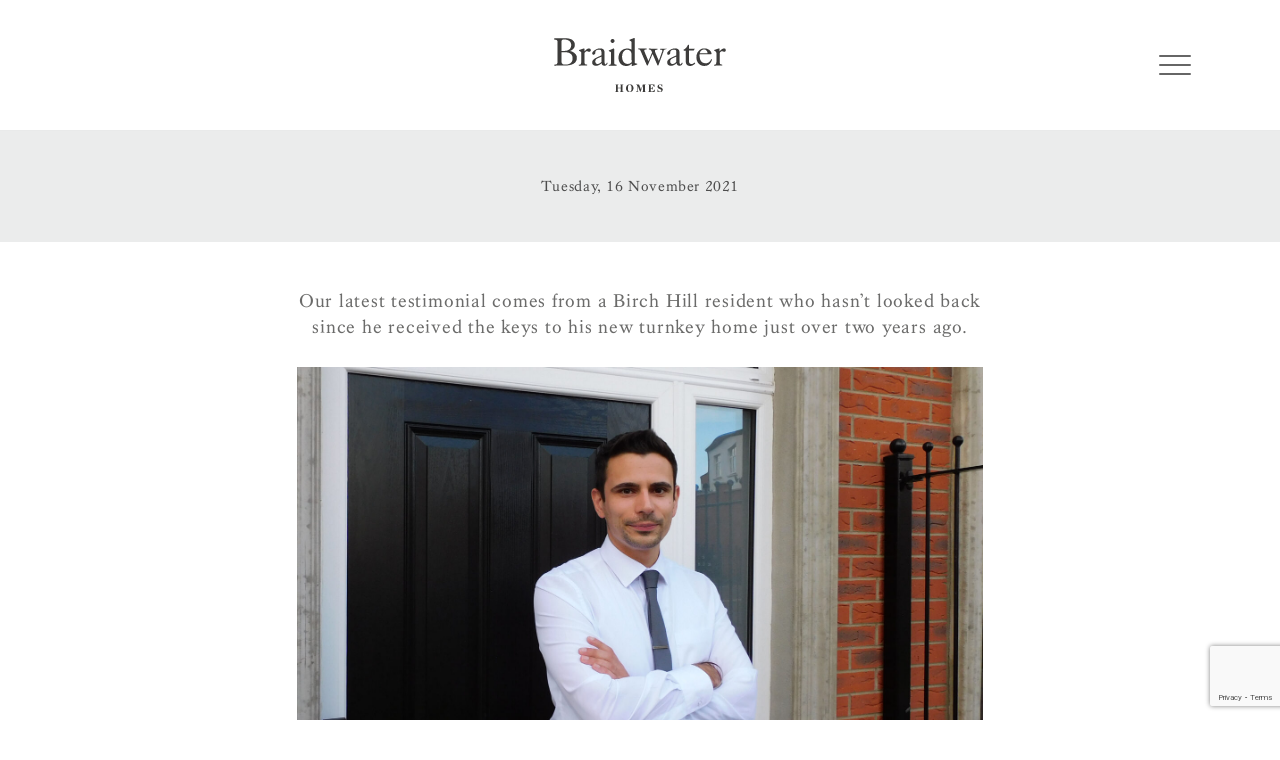

--- FILE ---
content_type: text/html; charset=UTF-8
request_url: https://www.braidwater.com/stephens-wow-moment/
body_size: 9941
content:
<!doctype html>
<html lang="en-US" prefix="og: http://ogp.me/ns# fb: http://ogp.me/ns/fb#">
	<head>
		<meta charset="UTF-8">
		<meta http-equiv="X-UA-Compatible" content="IE=edge">
		<meta name="viewport" content="width=device-width, initial-scale=1.0">
		<meta name="description" content="Braidwater offers a fresh approach to building new homes in Northern Ireland; an approach based on understanding what homebuyers really want in a new home and a commitment to delivering exceptional quality, value and a personal service that is second..."/>
		<title>Stephen&#8217;s WOW moment! &#8211; Braidwater Homes</title>
<meta name='robots' content='max-image-preview:large' />
<link rel='dns-prefetch' href='//maps.googleapis.com' />
<script type="text/javascript">
/* <![CDATA[ */
window._wpemojiSettings = {"baseUrl":"https:\/\/s.w.org\/images\/core\/emoji\/14.0.0\/72x72\/","ext":".png","svgUrl":"https:\/\/s.w.org\/images\/core\/emoji\/14.0.0\/svg\/","svgExt":".svg","source":{"concatemoji":"https:\/\/www.braidwater.com\/wp-includes\/js\/wp-emoji-release.min.js?ver=6.4.7"}};
/*! This file is auto-generated */
!function(i,n){var o,s,e;function c(e){try{var t={supportTests:e,timestamp:(new Date).valueOf()};sessionStorage.setItem(o,JSON.stringify(t))}catch(e){}}function p(e,t,n){e.clearRect(0,0,e.canvas.width,e.canvas.height),e.fillText(t,0,0);var t=new Uint32Array(e.getImageData(0,0,e.canvas.width,e.canvas.height).data),r=(e.clearRect(0,0,e.canvas.width,e.canvas.height),e.fillText(n,0,0),new Uint32Array(e.getImageData(0,0,e.canvas.width,e.canvas.height).data));return t.every(function(e,t){return e===r[t]})}function u(e,t,n){switch(t){case"flag":return n(e,"\ud83c\udff3\ufe0f\u200d\u26a7\ufe0f","\ud83c\udff3\ufe0f\u200b\u26a7\ufe0f")?!1:!n(e,"\ud83c\uddfa\ud83c\uddf3","\ud83c\uddfa\u200b\ud83c\uddf3")&&!n(e,"\ud83c\udff4\udb40\udc67\udb40\udc62\udb40\udc65\udb40\udc6e\udb40\udc67\udb40\udc7f","\ud83c\udff4\u200b\udb40\udc67\u200b\udb40\udc62\u200b\udb40\udc65\u200b\udb40\udc6e\u200b\udb40\udc67\u200b\udb40\udc7f");case"emoji":return!n(e,"\ud83e\udef1\ud83c\udffb\u200d\ud83e\udef2\ud83c\udfff","\ud83e\udef1\ud83c\udffb\u200b\ud83e\udef2\ud83c\udfff")}return!1}function f(e,t,n){var r="undefined"!=typeof WorkerGlobalScope&&self instanceof WorkerGlobalScope?new OffscreenCanvas(300,150):i.createElement("canvas"),a=r.getContext("2d",{willReadFrequently:!0}),o=(a.textBaseline="top",a.font="600 32px Arial",{});return e.forEach(function(e){o[e]=t(a,e,n)}),o}function t(e){var t=i.createElement("script");t.src=e,t.defer=!0,i.head.appendChild(t)}"undefined"!=typeof Promise&&(o="wpEmojiSettingsSupports",s=["flag","emoji"],n.supports={everything:!0,everythingExceptFlag:!0},e=new Promise(function(e){i.addEventListener("DOMContentLoaded",e,{once:!0})}),new Promise(function(t){var n=function(){try{var e=JSON.parse(sessionStorage.getItem(o));if("object"==typeof e&&"number"==typeof e.timestamp&&(new Date).valueOf()<e.timestamp+604800&&"object"==typeof e.supportTests)return e.supportTests}catch(e){}return null}();if(!n){if("undefined"!=typeof Worker&&"undefined"!=typeof OffscreenCanvas&&"undefined"!=typeof URL&&URL.createObjectURL&&"undefined"!=typeof Blob)try{var e="postMessage("+f.toString()+"("+[JSON.stringify(s),u.toString(),p.toString()].join(",")+"));",r=new Blob([e],{type:"text/javascript"}),a=new Worker(URL.createObjectURL(r),{name:"wpTestEmojiSupports"});return void(a.onmessage=function(e){c(n=e.data),a.terminate(),t(n)})}catch(e){}c(n=f(s,u,p))}t(n)}).then(function(e){for(var t in e)n.supports[t]=e[t],n.supports.everything=n.supports.everything&&n.supports[t],"flag"!==t&&(n.supports.everythingExceptFlag=n.supports.everythingExceptFlag&&n.supports[t]);n.supports.everythingExceptFlag=n.supports.everythingExceptFlag&&!n.supports.flag,n.DOMReady=!1,n.readyCallback=function(){n.DOMReady=!0}}).then(function(){return e}).then(function(){var e;n.supports.everything||(n.readyCallback(),(e=n.source||{}).concatemoji?t(e.concatemoji):e.wpemoji&&e.twemoji&&(t(e.twemoji),t(e.wpemoji)))}))}((window,document),window._wpemojiSettings);
/* ]]> */
</script>
<link rel='stylesheet' id='sgr-css' href='https://www.braidwater.com/wp-content/plugins/simple-google-recaptcha/sgr.css?ver=1671799204' media='all' />
<style id='wp-emoji-styles-inline-css' type='text/css'>

	img.wp-smiley, img.emoji {
		display: inline !important;
		border: none !important;
		box-shadow: none !important;
		height: 1em !important;
		width: 1em !important;
		margin: 0 0.07em !important;
		vertical-align: -0.1em !important;
		background: none !important;
		padding: 0 !important;
	}
</style>
<link rel='stylesheet' id='wp-block-library-css' href='https://www.braidwater.com/wp-includes/css/dist/block-library/style.min.css?ver=6.4.7' media='all' />
<style id='classic-theme-styles-inline-css' type='text/css'>
/*! This file is auto-generated */
.wp-block-button__link{color:#fff;background-color:#32373c;border-radius:9999px;box-shadow:none;text-decoration:none;padding:calc(.667em + 2px) calc(1.333em + 2px);font-size:1.125em}.wp-block-file__button{background:#32373c;color:#fff;text-decoration:none}
</style>
<style id='global-styles-inline-css' type='text/css'>
body{--wp--preset--color--black: #000000;--wp--preset--color--cyan-bluish-gray: #abb8c3;--wp--preset--color--white: #ffffff;--wp--preset--color--pale-pink: #f78da7;--wp--preset--color--vivid-red: #cf2e2e;--wp--preset--color--luminous-vivid-orange: #ff6900;--wp--preset--color--luminous-vivid-amber: #fcb900;--wp--preset--color--light-green-cyan: #7bdcb5;--wp--preset--color--vivid-green-cyan: #00d084;--wp--preset--color--pale-cyan-blue: #8ed1fc;--wp--preset--color--vivid-cyan-blue: #0693e3;--wp--preset--color--vivid-purple: #9b51e0;--wp--preset--gradient--vivid-cyan-blue-to-vivid-purple: linear-gradient(135deg,rgba(6,147,227,1) 0%,rgb(155,81,224) 100%);--wp--preset--gradient--light-green-cyan-to-vivid-green-cyan: linear-gradient(135deg,rgb(122,220,180) 0%,rgb(0,208,130) 100%);--wp--preset--gradient--luminous-vivid-amber-to-luminous-vivid-orange: linear-gradient(135deg,rgba(252,185,0,1) 0%,rgba(255,105,0,1) 100%);--wp--preset--gradient--luminous-vivid-orange-to-vivid-red: linear-gradient(135deg,rgba(255,105,0,1) 0%,rgb(207,46,46) 100%);--wp--preset--gradient--very-light-gray-to-cyan-bluish-gray: linear-gradient(135deg,rgb(238,238,238) 0%,rgb(169,184,195) 100%);--wp--preset--gradient--cool-to-warm-spectrum: linear-gradient(135deg,rgb(74,234,220) 0%,rgb(151,120,209) 20%,rgb(207,42,186) 40%,rgb(238,44,130) 60%,rgb(251,105,98) 80%,rgb(254,248,76) 100%);--wp--preset--gradient--blush-light-purple: linear-gradient(135deg,rgb(255,206,236) 0%,rgb(152,150,240) 100%);--wp--preset--gradient--blush-bordeaux: linear-gradient(135deg,rgb(254,205,165) 0%,rgb(254,45,45) 50%,rgb(107,0,62) 100%);--wp--preset--gradient--luminous-dusk: linear-gradient(135deg,rgb(255,203,112) 0%,rgb(199,81,192) 50%,rgb(65,88,208) 100%);--wp--preset--gradient--pale-ocean: linear-gradient(135deg,rgb(255,245,203) 0%,rgb(182,227,212) 50%,rgb(51,167,181) 100%);--wp--preset--gradient--electric-grass: linear-gradient(135deg,rgb(202,248,128) 0%,rgb(113,206,126) 100%);--wp--preset--gradient--midnight: linear-gradient(135deg,rgb(2,3,129) 0%,rgb(40,116,252) 100%);--wp--preset--font-size--small: 13px;--wp--preset--font-size--medium: 20px;--wp--preset--font-size--large: 36px;--wp--preset--font-size--x-large: 42px;--wp--preset--spacing--20: 0.44rem;--wp--preset--spacing--30: 0.67rem;--wp--preset--spacing--40: 1rem;--wp--preset--spacing--50: 1.5rem;--wp--preset--spacing--60: 2.25rem;--wp--preset--spacing--70: 3.38rem;--wp--preset--spacing--80: 5.06rem;--wp--preset--shadow--natural: 6px 6px 9px rgba(0, 0, 0, 0.2);--wp--preset--shadow--deep: 12px 12px 50px rgba(0, 0, 0, 0.4);--wp--preset--shadow--sharp: 6px 6px 0px rgba(0, 0, 0, 0.2);--wp--preset--shadow--outlined: 6px 6px 0px -3px rgba(255, 255, 255, 1), 6px 6px rgba(0, 0, 0, 1);--wp--preset--shadow--crisp: 6px 6px 0px rgba(0, 0, 0, 1);}:where(.is-layout-flex){gap: 0.5em;}:where(.is-layout-grid){gap: 0.5em;}body .is-layout-flow > .alignleft{float: left;margin-inline-start: 0;margin-inline-end: 2em;}body .is-layout-flow > .alignright{float: right;margin-inline-start: 2em;margin-inline-end: 0;}body .is-layout-flow > .aligncenter{margin-left: auto !important;margin-right: auto !important;}body .is-layout-constrained > .alignleft{float: left;margin-inline-start: 0;margin-inline-end: 2em;}body .is-layout-constrained > .alignright{float: right;margin-inline-start: 2em;margin-inline-end: 0;}body .is-layout-constrained > .aligncenter{margin-left: auto !important;margin-right: auto !important;}body .is-layout-constrained > :where(:not(.alignleft):not(.alignright):not(.alignfull)){max-width: var(--wp--style--global--content-size);margin-left: auto !important;margin-right: auto !important;}body .is-layout-constrained > .alignwide{max-width: var(--wp--style--global--wide-size);}body .is-layout-flex{display: flex;}body .is-layout-flex{flex-wrap: wrap;align-items: center;}body .is-layout-flex > *{margin: 0;}body .is-layout-grid{display: grid;}body .is-layout-grid > *{margin: 0;}:where(.wp-block-columns.is-layout-flex){gap: 2em;}:where(.wp-block-columns.is-layout-grid){gap: 2em;}:where(.wp-block-post-template.is-layout-flex){gap: 1.25em;}:where(.wp-block-post-template.is-layout-grid){gap: 1.25em;}.has-black-color{color: var(--wp--preset--color--black) !important;}.has-cyan-bluish-gray-color{color: var(--wp--preset--color--cyan-bluish-gray) !important;}.has-white-color{color: var(--wp--preset--color--white) !important;}.has-pale-pink-color{color: var(--wp--preset--color--pale-pink) !important;}.has-vivid-red-color{color: var(--wp--preset--color--vivid-red) !important;}.has-luminous-vivid-orange-color{color: var(--wp--preset--color--luminous-vivid-orange) !important;}.has-luminous-vivid-amber-color{color: var(--wp--preset--color--luminous-vivid-amber) !important;}.has-light-green-cyan-color{color: var(--wp--preset--color--light-green-cyan) !important;}.has-vivid-green-cyan-color{color: var(--wp--preset--color--vivid-green-cyan) !important;}.has-pale-cyan-blue-color{color: var(--wp--preset--color--pale-cyan-blue) !important;}.has-vivid-cyan-blue-color{color: var(--wp--preset--color--vivid-cyan-blue) !important;}.has-vivid-purple-color{color: var(--wp--preset--color--vivid-purple) !important;}.has-black-background-color{background-color: var(--wp--preset--color--black) !important;}.has-cyan-bluish-gray-background-color{background-color: var(--wp--preset--color--cyan-bluish-gray) !important;}.has-white-background-color{background-color: var(--wp--preset--color--white) !important;}.has-pale-pink-background-color{background-color: var(--wp--preset--color--pale-pink) !important;}.has-vivid-red-background-color{background-color: var(--wp--preset--color--vivid-red) !important;}.has-luminous-vivid-orange-background-color{background-color: var(--wp--preset--color--luminous-vivid-orange) !important;}.has-luminous-vivid-amber-background-color{background-color: var(--wp--preset--color--luminous-vivid-amber) !important;}.has-light-green-cyan-background-color{background-color: var(--wp--preset--color--light-green-cyan) !important;}.has-vivid-green-cyan-background-color{background-color: var(--wp--preset--color--vivid-green-cyan) !important;}.has-pale-cyan-blue-background-color{background-color: var(--wp--preset--color--pale-cyan-blue) !important;}.has-vivid-cyan-blue-background-color{background-color: var(--wp--preset--color--vivid-cyan-blue) !important;}.has-vivid-purple-background-color{background-color: var(--wp--preset--color--vivid-purple) !important;}.has-black-border-color{border-color: var(--wp--preset--color--black) !important;}.has-cyan-bluish-gray-border-color{border-color: var(--wp--preset--color--cyan-bluish-gray) !important;}.has-white-border-color{border-color: var(--wp--preset--color--white) !important;}.has-pale-pink-border-color{border-color: var(--wp--preset--color--pale-pink) !important;}.has-vivid-red-border-color{border-color: var(--wp--preset--color--vivid-red) !important;}.has-luminous-vivid-orange-border-color{border-color: var(--wp--preset--color--luminous-vivid-orange) !important;}.has-luminous-vivid-amber-border-color{border-color: var(--wp--preset--color--luminous-vivid-amber) !important;}.has-light-green-cyan-border-color{border-color: var(--wp--preset--color--light-green-cyan) !important;}.has-vivid-green-cyan-border-color{border-color: var(--wp--preset--color--vivid-green-cyan) !important;}.has-pale-cyan-blue-border-color{border-color: var(--wp--preset--color--pale-cyan-blue) !important;}.has-vivid-cyan-blue-border-color{border-color: var(--wp--preset--color--vivid-cyan-blue) !important;}.has-vivid-purple-border-color{border-color: var(--wp--preset--color--vivid-purple) !important;}.has-vivid-cyan-blue-to-vivid-purple-gradient-background{background: var(--wp--preset--gradient--vivid-cyan-blue-to-vivid-purple) !important;}.has-light-green-cyan-to-vivid-green-cyan-gradient-background{background: var(--wp--preset--gradient--light-green-cyan-to-vivid-green-cyan) !important;}.has-luminous-vivid-amber-to-luminous-vivid-orange-gradient-background{background: var(--wp--preset--gradient--luminous-vivid-amber-to-luminous-vivid-orange) !important;}.has-luminous-vivid-orange-to-vivid-red-gradient-background{background: var(--wp--preset--gradient--luminous-vivid-orange-to-vivid-red) !important;}.has-very-light-gray-to-cyan-bluish-gray-gradient-background{background: var(--wp--preset--gradient--very-light-gray-to-cyan-bluish-gray) !important;}.has-cool-to-warm-spectrum-gradient-background{background: var(--wp--preset--gradient--cool-to-warm-spectrum) !important;}.has-blush-light-purple-gradient-background{background: var(--wp--preset--gradient--blush-light-purple) !important;}.has-blush-bordeaux-gradient-background{background: var(--wp--preset--gradient--blush-bordeaux) !important;}.has-luminous-dusk-gradient-background{background: var(--wp--preset--gradient--luminous-dusk) !important;}.has-pale-ocean-gradient-background{background: var(--wp--preset--gradient--pale-ocean) !important;}.has-electric-grass-gradient-background{background: var(--wp--preset--gradient--electric-grass) !important;}.has-midnight-gradient-background{background: var(--wp--preset--gradient--midnight) !important;}.has-small-font-size{font-size: var(--wp--preset--font-size--small) !important;}.has-medium-font-size{font-size: var(--wp--preset--font-size--medium) !important;}.has-large-font-size{font-size: var(--wp--preset--font-size--large) !important;}.has-x-large-font-size{font-size: var(--wp--preset--font-size--x-large) !important;}
.wp-block-navigation a:where(:not(.wp-element-button)){color: inherit;}
:where(.wp-block-post-template.is-layout-flex){gap: 1.25em;}:where(.wp-block-post-template.is-layout-grid){gap: 1.25em;}
:where(.wp-block-columns.is-layout-flex){gap: 2em;}:where(.wp-block-columns.is-layout-grid){gap: 2em;}
.wp-block-pullquote{font-size: 1.5em;line-height: 1.6;}
</style>
<link rel='stylesheet' id='contact-form-7-css' href='https://www.braidwater.com/wp-content/plugins/contact-form-7/includes/css/styles.css?ver=5.8.3' media='all' />
<link rel='stylesheet' id='menu-image-css' href='https://www.braidwater.com/wp-content/plugins/menu-image/includes/css/menu-image.css?ver=3.10' media='all' />
<link rel='stylesheet' id='dashicons-css' href='https://www.braidwater.com/wp-includes/css/dashicons.min.css?ver=6.4.7' media='all' />
<link rel='stylesheet' id='bootstrap-css-css' href='https://www.braidwater.com/wp-content/themes/braidwaterhomes/js/lib/bootstrap/bootstrap-grid.min.css?ver=3.3.1' media='all' />
<link rel='stylesheet' id='swiper-css-css' href='https://www.braidwater.com/wp-content/themes/braidwaterhomes/js/lib/swiper/css/swiper.min.css?ver=4.5.0' media='all' />
<link rel='stylesheet' id='lightgallery-css-css' href='https://www.braidwater.com/wp-content/themes/braidwaterhomes/js/lib/lightgallery/css/lightgallery.min.css?ver=1.6.12' media='all' />
<link rel='stylesheet' id='main-styles-css' href='https://www.braidwater.com/wp-content/themes/braidwaterhomes/style.css?ver=1.0.10' media='all' />
<script type="text/javascript" id="sgr-js-extra">
/* <![CDATA[ */
var sgr = {"sgr_site_key":"6Lf4Hc0UAAAAAPkIeRsDPh_naByByVqdxeOM5zGj"};
/* ]]> */
</script>
<script type="text/javascript" src="https://www.braidwater.com/wp-content/plugins/simple-google-recaptcha/sgr.js?ver=1671799204" id="sgr-js"></script>
<script type="text/javascript" src="https://www.braidwater.com/wp-includes/js/jquery/jquery.min.js?ver=3.7.1" id="jquery-core-js"></script>
<script type="text/javascript" src="https://www.braidwater.com/wp-includes/js/jquery/jquery-migrate.min.js?ver=3.4.1" id="jquery-migrate-js"></script>
<script type="text/javascript" src="//maps.googleapis.com/maps/api/js?key=AIzaSyBtNbjNW9obfZ6lK-ReLbWGPXGVy6h0GxY&amp;ver=1.0.2" id="maps-js-js"></script>
<script type="text/javascript" src="https://www.braidwater.com/wp-content/themes/braidwaterhomes/js/lib/swiper/js/swiper.min.js?ver=4.5.0" id="swiper-js-js"></script>
<script type="text/javascript" src="https://www.braidwater.com/wp-content/themes/braidwaterhomes/js/lib/lightgallery/js/lightgallery.min.js?ver=1.6.12" id="lightgallery-js-js"></script>
<script type="text/javascript" src="https://www.braidwater.com/wp-content/themes/braidwaterhomes/js/scripts.js?ver=1.0.2" id="scripts-js-js"></script>
<link rel="https://api.w.org/" href="https://www.braidwater.com/wp-json/" /><link rel="alternate" type="application/json" href="https://www.braidwater.com/wp-json/wp/v2/posts/3587" /><link rel="alternate" type="application/json+oembed" href="https://www.braidwater.com/wp-json/oembed/1.0/embed?url=https%3A%2F%2Fwww.braidwater.com%2Fstephens-wow-moment%2F" />
<link rel="alternate" type="text/xml+oembed" href="https://www.braidwater.com/wp-json/oembed/1.0/embed?url=https%3A%2F%2Fwww.braidwater.com%2Fstephens-wow-moment%2F&#038;format=xml" />
<!-- start Simple Custom CSS and JS -->
<style type="text/css">
#mortgage-table {
  padding:0;
}

</style>
<!-- end Simple Custom CSS and JS -->
		<style type="text/css" id="wp-custom-css">
			.menu-image-title-after.menu-image-title {
	display: none;
}
.page-id-6463 .price-range-row .wpcf7-form-control{
	display: flex;
	flex-wrap: wrap;
	justify-content: center;
}
.page-id-6463 .price-range-row .wpcf7-list-item:nth-child(1){
	width: 100%;
}
.page-id-6463 .price-range-row .wpcf7-list-item:nth-child(1):before,
.page-id-6463 .price-range-row .wpcf7-list-item:nth-child(1):after{
	font-size: 0.8em;
	display: block;
	margin: 1em 0 0.5em;
	text-align: center;
	width: 100%;
}
.page-id-6463 .price-range-row .wpcf7-list-item:nth-child(1):before{
	content: "Apartments via Co-Ownership:";
}
.page-id-6463 .price-range-row .wpcf7-list-item:nth-child(1):after{
	content: "New homes:";
}
@media only screen and (min-width : 768px) {
	.page-id-6463 .price-range-row .wpcf7-list-item:nth-child(1) label{
		width: 33%;
		margin: 0 auto;
	}
}		</style>
		
<!-- START - Open Graph and Twitter Card Tags 3.3.1 -->
 <!-- Facebook Open Graph -->
  <meta property="og:locale" content="en_US"/>
  <meta property="og:site_name" content="Braidwater Homes"/>
  <meta property="og:title" content="Stephen&#039;s WOW moment!"/>
  <meta property="og:url" content="https://www.braidwater.com/stephens-wow-moment/"/>
  <meta property="og:type" content="article"/>
  <meta property="og:description" content="Our latest testimonial comes from a Birch Hill resident who hasn’t looked back since he received the keys to his new turnkey home just over two years ago.



Primary school teacher Stephen Torney reflects on the joyous day he moved in and what he describes himself as a ‘WOW moment!’

‘’The exc"/>
  <meta property="og:image" content="https://www.braidwater.com/wp-content/uploads/2021/11/DSCN0906-copy-scaled.jpg"/>
  <meta property="og:image:url" content="https://www.braidwater.com/wp-content/uploads/2021/11/DSCN0906-copy-scaled.jpg"/>
  <meta property="og:image:secure_url" content="https://www.braidwater.com/wp-content/uploads/2021/11/DSCN0906-copy-scaled.jpg"/>
  <meta property="article:published_time" content="2021-11-16T14:44:10+00:00"/>
  <meta property="article:modified_time" content="2021-11-16T14:44:10+00:00" />
  <meta property="og:updated_time" content="2021-11-16T14:44:10+00:00" />
  <meta property="article:section" content="Uncategorized"/>
 <!-- Google+ / Schema.org -->
  <meta itemprop="name" content="Stephen&#039;s WOW moment!"/>
  <meta itemprop="headline" content="Stephen&#039;s WOW moment!"/>
  <meta itemprop="description" content="Our latest testimonial comes from a Birch Hill resident who hasn’t looked back since he received the keys to his new turnkey home just over two years ago.



Primary school teacher Stephen Torney reflects on the joyous day he moved in and what he describes himself as a ‘WOW moment!’

‘’The exc"/>
  <meta itemprop="image" content="https://www.braidwater.com/wp-content/uploads/2021/11/DSCN0906-copy-scaled.jpg"/>
  <meta itemprop="datePublished" content="2021-11-16"/>
  <meta itemprop="dateModified" content="2021-11-16T14:44:10+00:00" />
  <meta itemprop="author" content="admin_braidwaterhomes"/>
  <!--<meta itemprop="publisher" content="Braidwater Homes"/>--> <!-- To solve: The attribute publisher.itemtype has an invalid value -->
 <!-- Twitter Cards -->
  <meta name="twitter:title" content="Stephen&#039;s WOW moment!"/>
  <meta name="twitter:url" content="https://www.braidwater.com/stephens-wow-moment/"/>
  <meta name="twitter:description" content="Our latest testimonial comes from a Birch Hill resident who hasn’t looked back since he received the keys to his new turnkey home just over two years ago.



Primary school teacher Stephen Torney reflects on the joyous day he moved in and what he describes himself as a ‘WOW moment!’

‘’The exc"/>
  <meta name="twitter:image" content="https://www.braidwater.com/wp-content/uploads/2021/11/DSCN0906-copy-scaled.jpg"/>
  <meta name="twitter:card" content="summary_large_image"/>
 <!-- SEO -->
 <!-- Misc. tags -->
 <!-- is_singular -->
<!-- END - Open Graph and Twitter Card Tags 3.3.1 -->
	
		<!-- Global site tag (gtag.js) - Google Analytics -->
<script async src="https://www.googletagmanager.com/gtag/js?id=UA-132992186-9"></script>
<script>
  window.dataLayer = window.dataLayer || [];
  function gtag(){dataLayer.push(arguments);}
  gtag('js', new Date());

  gtag('config', 'UA-132992186-9');
</script>
	</head>
	<body data-rsssl=1 class="post-template-default single single-post postid-3587 single-format-standard wp-custom-logo stephens-wow-moment" id="top" itemscope itemtype="http://schema.org/WebPage">
		<header class="header" itemscope itemtype="http://schema.org/WPHeader">
			<div class="header-inner">
				<div class="logo-wrap" itemscope itemtype="http://schema.org/Organization">
					<a href="https://www.braidwater.com/" class="custom-logo-link" rel="home"><img src="https://www.braidwater.com/wp-content/uploads/2019/03/logo.svg" class="custom-logo" alt="Braidwater Homes" decoding="async" /></a>				</div>
				<div class="navigation">
					<nav class="navigation-inner" itemscope itemtype="http://schema.org/SiteNavigationElement">
						<ul><li id="menu-item-331" class="menu-item menu-item-type-post_type menu-item-object-page menu-item-331"><a href="https://www.braidwater.com/about/">About</a></li>
<li id="menu-item-3594" class="menu-item menu-item-type-post_type menu-item-object-page menu-item-has-children menu-item-3594"><a href="https://www.braidwater.com/net-zero-plan/">Net Zero Plan</a>
<ul class="sub-menu">
	<li id="menu-item-4261" class="menu-item menu-item-type-post_type menu-item-object-post menu-item-4261"><a href="https://www.braidwater.com/faughan-valley-grove-sponsorship/">Faughan Valley grove sponsorship</a></li>
	<li id="menu-item-4008" class="menu-item menu-item-type-post_type menu-item-object-post menu-item-4008"><a href="https://www.braidwater.com/official-launch-of-biodiversity-bog-garden/">Official launch of biodiversity ‘Bog Garden’</a></li>
	<li id="menu-item-3719" class="menu-item menu-item-type-post_type menu-item-object-post menu-item-3719"><a href="https://www.braidwater.com/biodiversity-at-beech-hill-view/">Biodiversity at Beech Hill View</a></li>
	<li id="menu-item-3896" class="menu-item menu-item-type-post_type menu-item-object-post menu-item-3896"><a href="https://www.braidwater.com/new-build-buyers-save-112-million-and-cut-carbon-emissions-by-over-500000-tonnes-per-year/">New build buyers save £112 million and cut carbon emissions by over 500,000 tonnes per year!</a></li>
</ul>
</li>
<li id="menu-item-1917" class="menu-item menu-item-type-custom menu-item-object-custom menu-item-home menu-item-1917"><a href="https://www.braidwater.com/">Home</a></li>
<li id="menu-item-327" class="menu-item menu-item-type-post_type menu-item-object-page current_page_parent menu-item-327"><a href="https://www.braidwater.com/news/">News</a></li>
<li id="menu-item-322" class="menu-item menu-item-type-post_type menu-item-object-page menu-item-has-children menu-item-322"><a href="https://www.braidwater.com/our-homes/">Our Homes&#8230;.</a>
<ul class="sub-menu">
	<li id="menu-item-393" class="menu-item menu-item-type-post_type menu-item-object-page menu-item-393"><a href="https://www.braidwater.com/our-homes/beech-hill/">Beech Hill View</a></li>
	<li id="menu-item-5249" class="menu-item menu-item-type-post_type menu-item-object-page menu-item-5249"><a href="https://www.braidwater.com/our-homes/cloughan-view/">Cloughan View</a></li>
	<li id="menu-item-2749" class="menu-item menu-item-type-post_type menu-item-object-page menu-item-2749"><a href="https://www.braidwater.com/our-homes/roe-wood/">Roe Wood</a></li>
</ul>
</li>
<li id="menu-item-4851" class="menu-item menu-item-type-post_type menu-item-object-page menu-item-4851"><a href="https://www.braidwater.com/coming-soon/">Coming Soon</a></li>
<li id="menu-item-3979" class="menu-item menu-item-type-post_type menu-item-object-page menu-item-has-children menu-item-3979"><a href="https://www.braidwater.com/recent-developments/">Recent developments</a>
<ul class="sub-menu">
	<li id="menu-item-324" class="menu-item menu-item-type-post_type menu-item-object-page menu-item-324"><a href="https://www.braidwater.com/our-homes/birch-hill/">Birch Hill</a></li>
	<li id="menu-item-881" class="menu-item menu-item-type-post_type menu-item-object-page menu-item-881"><a href="https://www.braidwater.com/our-homes/castlehill/">Castlehill</a></li>
	<li id="menu-item-3817" class="menu-item menu-item-type-post_type menu-item-object-page menu-item-3817"><a href="https://www.braidwater.com/our-homes/church-road/">Church Road</a></li>
	<li id="menu-item-4092" class="menu-item menu-item-type-post_type menu-item-object-page menu-item-4092"><a href="https://www.braidwater.com/our-homes/deanery-place/">Deanery Place</a></li>
	<li id="menu-item-325" class="menu-item menu-item-type-post_type menu-item-object-page menu-item-325"><a href="https://www.braidwater.com/our-homes/gleann-elagh/">Gleann Elagh</a></li>
	<li id="menu-item-2970" class="menu-item menu-item-type-post_type menu-item-object-page menu-item-2970"><a href="https://www.braidwater.com/our-homes/wattstown-manor/">Wattstown Manor</a></li>
</ul>
</li>
<li id="menu-item-4870" class="menu-item menu-item-type-post_type menu-item-object-post menu-item-4870"><a href="https://www.braidwater.com/deposit-unlock/">Deposit Unlock</a></li>
<li id="menu-item-3723" class="menu-item menu-item-type-custom menu-item-object-custom menu-item-has-children menu-item-3723"><a href="#">Registration of Interest</a>
<ul class="sub-menu">
	<li id="menu-item-1924" class="menu-item menu-item-type-post_type menu-item-object-page menu-item-1924"><a href="https://www.braidwater.com/register-interest-beech-hill/">Beech Hill View</a></li>
	<li id="menu-item-5137" class="menu-item menu-item-type-post_type menu-item-object-page menu-item-5137"><a href="https://www.braidwater.com/register-interest-cloughan-view/">Cloughan View</a></li>
	<li id="menu-item-1925" class="menu-item menu-item-type-post_type menu-item-object-page menu-item-1925"><a href="https://www.braidwater.com/register-interest-ballyquin-road/">Roe Wood</a></li>
	<li id="menu-item-6859" class="menu-item menu-item-type-post_type menu-item-object-page menu-item-6859"><a href="https://www.braidwater.com/register-interest-cashel/">The Cashel</a></li>
	<li id="menu-item-6468" class="menu-item menu-item-type-post_type menu-item-object-page menu-item-6468"><a href="https://www.braidwater.com/register-interest-the-meadows/">The Meadows</a></li>
</ul>
</li>
<li id="menu-item-2492" class="menu-item menu-item-type-post_type menu-item-object-page menu-item-2492"><a href="https://www.braidwater.com/mortgages/">Mortgages</a></li>
<li id="menu-item-329" class="menu-item menu-item-type-post_type menu-item-object-page menu-item-329"><a href="https://www.braidwater.com/customer-service/">Customer Service</a></li>
<li id="menu-item-328" class="menu-item menu-item-type-post_type menu-item-object-page menu-item-328"><a href="https://www.braidwater.com/why-braidwater/">Why Braidwater</a></li>
<li id="menu-item-330" class="menu-item menu-item-type-post_type menu-item-object-page menu-item-330"><a href="https://www.braidwater.com/contact/">Contact</a></li>
</ul>						<ul class="social-links header-social-links">
															<li><a href="https://twitter.com/BraidwaterGroup" target="_blank" rel="noopener"><svg xmlns="http://www.w3.org/2000/svg" viewBox="0 0 512 512" height="40"><path fill="currentColor" d="M389.2 48h70.6L305.6 224.2 487 464H345L233.7 318.6 106.5 464H35.8L200.7 275.5 26.8 48H172.4L272.9 180.9 389.2 48zM364.4 421.8h39.1L151.1 88h-42L364.4 421.8z"/></svg></a></li>
																						<li><a href="https://www.facebook.com/BraidwaterHomes/" target="_blank" rel="noopener"><svg xmlns="http://www.w3.org/2000/svg" viewBox="0 0 320 512" height="40"><path fill="currentColor" d="M80 299.3V512H196V299.3h86.5l18-97.8H196V166.9c0-51.7 20.3-71.5 72.7-71.5c16.3 0 29.4 .4 37 1.2V7.9C291.4 4 256.4 0 236.2 0C129.3 0 80 50.5 80 159.4v42.1H14v97.8H80z"/></svg></a></li>
																						<li><a href="https://www.instagram.com/braidwaterhomes/" target="_blank" rel="noopener"><svg xmlns="http://www.w3.org/2000/svg" viewBox="0 0 448 512" height="40"><path fill="currentColor" d="M224.1 141c-63.6 0-114.9 51.3-114.9 114.9s51.3 114.9 114.9 114.9S339 319.5 339 255.9 287.7 141 224.1 141zm0 189.6c-41.1 0-74.7-33.5-74.7-74.7s33.5-74.7 74.7-74.7 74.7 33.5 74.7 74.7-33.6 74.7-74.7 74.7zm146.4-194.3c0 14.9-12 26.8-26.8 26.8-14.9 0-26.8-12-26.8-26.8s12-26.8 26.8-26.8 26.8 12 26.8 26.8zm76.1 27.2c-1.7-35.9-9.9-67.7-36.2-93.9-26.2-26.2-58-34.4-93.9-36.2-37-2.1-147.9-2.1-184.9 0-35.8 1.7-67.6 9.9-93.9 36.1s-34.4 58-36.2 93.9c-2.1 37-2.1 147.9 0 184.9 1.7 35.9 9.9 67.7 36.2 93.9s58 34.4 93.9 36.2c37 2.1 147.9 2.1 184.9 0 35.9-1.7 67.7-9.9 93.9-36.2 26.2-26.2 34.4-58 36.2-93.9 2.1-37 2.1-147.8 0-184.8zM398.8 388c-7.8 19.6-22.9 34.7-42.6 42.6-29.5 11.7-99.5 9-132.1 9s-102.7 2.6-132.1-9c-19.6-7.8-34.7-22.9-42.6-42.6-11.7-29.5-9-99.5-9-132.1s-2.6-102.7 9-132.1c7.8-19.6 22.9-34.7 42.6-42.6 29.5-11.7 99.5-9 132.1-9s102.7-2.6 132.1 9c19.6 7.8 34.7 22.9 42.6 42.6 11.7 29.5 9 99.5 9 132.1s2.7 102.7-9 132.1z"/></svg></a></li>
																						<li><a href="https://www.linkedin.com/in/braidwatergroup/" target="_blank" rel="noopener"><svg xmlns="http://www.w3.org/2000/svg" viewBox="0 0 448 512" height="40"><path fill="currentColor" d="M100.3 448H7.4V148.9h92.9zM53.8 108.1C24.1 108.1 0 83.5 0 53.8a53.8 53.8 0 0 1 107.6 0c0 29.7-24.1 54.3-53.8 54.3zM447.9 448h-92.7V302.4c0-34.7-.7-79.2-48.3-79.2-48.3 0-55.7 37.7-55.7 76.7V448h-92.8V148.9h89.1v40.8h1.3c12.4-23.5 42.7-48.3 87.9-48.3 94 0 111.3 61.9 111.3 142.3V448z"/></svg></a></li>
													</ul>
					</nav>
				</div>
				<span class="menu-toggle"><span></span></span>
			</div>
		</header>
		<main itemscope itemtype="http://schema.org/WebPageElement" itemprop="mainContentOfPage">
								<div class="section intro-section news-single-intro-section">
				<div class="container">
					<div class="text-block">
												<div class="news-single-date">Tuesday, 16 November 2021</div>
					</div>
				</div>
			</div>
			<div class="section news-single-main-section">
				<div class="container">
					<div class="news-single-main-content">
						<p><span style="font-weight: 400;">Our latest testimonial comes from a Birch Hill resident who hasn’t looked back since he received the keys to his new turnkey home just over two years ago.</span></p>
<p><img fetchpriority="high" decoding="async" class="aligncenter wp-image-3588 size-full" src="https://www.braidwater.com/wp-content/uploads/2021/11/DSCN0906-copy-scaled.jpg" alt="" width="2560" height="1844" srcset="https://www.braidwater.com/wp-content/uploads/2021/11/DSCN0906-copy-scaled.jpg 2560w, https://www.braidwater.com/wp-content/uploads/2021/11/DSCN0906-copy-300x216.jpg 300w, https://www.braidwater.com/wp-content/uploads/2021/11/DSCN0906-copy-1536x1107.jpg 1536w, https://www.braidwater.com/wp-content/uploads/2021/11/DSCN0906-copy-2048x1476.jpg 2048w, https://www.braidwater.com/wp-content/uploads/2021/11/DSCN0906-copy-24x17.jpg 24w, https://www.braidwater.com/wp-content/uploads/2021/11/DSCN0906-copy-36x26.jpg 36w, https://www.braidwater.com/wp-content/uploads/2021/11/DSCN0906-copy-48x35.jpg 48w" sizes="(max-width: 2560px) 100vw, 2560px" /></p>
<p><span style="font-weight: 400;">Primary school teacher Stephen Torney reflects on the joyous day he moved in and what he describes himself as a ‘WOW moment!’</span></p>
<p><span style="font-weight: 400;">‘’The excitement the day I received the keys was unreal and I could feel all the stress lifting when I walked through the house for the first time.’’</span></p>
<p><span style="font-weight: 400;">For Stephen the choice of Birch Hill was a ‘no brainer’ as it came highly recommended from friends and family:</span></p>
<p><span style="font-weight: 400;">‘’I was looking about quite a bit for a new home but I knew friends and family who had already bought in Birch Hill and they firmly recommended I check it out.</span></p>
<p><span style="font-weight: 400;">‘’I suppose the key selling points were location and, for me, the high ceilings! It was also very accessible to my work and to all the local amenities. I loved the fact the high ceilings gave that feeling of loads more space, even though the homes have plenty of room.&#8221;</span></p>
<p><span style="font-weight: 400;">Describing how his partner loves that the house is always warm and cosy, he continued: </span></p>
<p><span style="font-weight: 400;">‘’The gas central heating is also a major plus point as there is instant heat and hot water. In fact, my partner has said the house is always warm, even when the heat isn’t on!’’</span></p>
<p><span style="font-weight: 400;">Before Stephen moved into his new home at Birch Hill, he liaised with Donnybrook Estate Agents and described the whole process as straightforward and flexible.</span></p>
<p><span style="font-weight: 400;">‘’You hear all these tales of how difficult it can be to source a mortgage etc., but I have to say I can’t complain about my experience. Stephen and Ciara at Donnybrook were most pleasant and helpful. They guided me through it from start to finish and were more than helpful even giving me the time and space to confirm my selections.’’</span></p>
<p><span style="font-weight: 400;">We also asked Stephen how his new home has been in the past two years and he commented: </span></p>
<p><span style="font-weight: 400;">&#8220;I had a really good experience. As with all new homes there was a snagging list but everything was fixed that needed to be and even with Covid, the communication with staff has been excellent. The site foreman, Brian O’Kane, was very efficient and professional giving me a day and time for any snagging and had it all sorted with no hassle.’’</span></p>
<p><span style="font-weight: 400;">‘’In all honesty, I’ve fully enjoyed the experience from the elation of receiving the keys to my new home and the walk through ‘WOW moment,’ In all honesty, I haven’t looked back!’’</span></p>
					</div>
				</div>
			</div>
								

		</main>
		<footer class="footer" itemscope="" itemtype="http://schema.org/WPFooter">
			<div class="footer-top">
				<div class="container">
					<div class="row">
						<div class="col-md-3 col-sm-3">
																<div class="footer-logo">
										<a href="https://www.braidwater.com/" rel="home">
											<img src="https://www.braidwater.com/wp-content/uploads/2019/03/logo-white.svg" alt="Braidwater Homes">
										</a>
									</div>
													</div>
						<div class="col-md-9 col-sm-9">
							<div class="footer-navigation">
								<ul><li id="menu-item-332" class="menu-item menu-item-type-post_type menu-item-object-page menu-item-home menu-item-332"><a href="https://www.braidwater.com/">Homepage</a></li>
<li id="menu-item-333" class="menu-item menu-item-type-post_type menu-item-object-page menu-item-333"><a href="https://www.braidwater.com/our-homes/">Our Homes</a></li>
<li id="menu-item-338" class="menu-item menu-item-type-post_type menu-item-object-page menu-item-338"><a href="https://www.braidwater.com/about/">About</a></li>
<li id="menu-item-334" class="menu-item menu-item-type-post_type menu-item-object-page current_page_parent menu-item-334"><a href="https://www.braidwater.com/news/">News</a></li>
<li id="menu-item-2490" class="menu-item menu-item-type-post_type menu-item-object-page menu-item-2490"><a href="https://www.braidwater.com/mortgages/">Mortgages</a></li>
<li id="menu-item-336" class="menu-item menu-item-type-post_type menu-item-object-page menu-item-336"><a href="https://www.braidwater.com/customer-service/">Customer Service</a></li>
<li id="menu-item-335" class="menu-item menu-item-type-post_type menu-item-object-page menu-item-335"><a href="https://www.braidwater.com/why-braidwater/">Why Braidwater</a></li>
<li id="menu-item-337" class="menu-item menu-item-type-post_type menu-item-object-page menu-item-337"><a href="https://www.braidwater.com/contact/">Contact</a></li>
</ul>							</div>
						</div>
						<div class="col-sm-12">
							<div class="footer-social">
								<ul class="social-links footer-social-links">
																			<li><a href="https://twitter.com/BraidwaterGroup" target="_blank" rel="noopener"><svg xmlns="http://www.w3.org/2000/svg" viewBox="0 0 512 512" height="40"><path fill="currentColor" d="M389.2 48h70.6L305.6 224.2 487 464H345L233.7 318.6 106.5 464H35.8L200.7 275.5 26.8 48H172.4L272.9 180.9 389.2 48zM364.4 421.8h39.1L151.1 88h-42L364.4 421.8z"/></svg></a></li>
																												<li><a href="https://www.facebook.com/BraidwaterHomes/" target="_blank" rel="noopener"><svg xmlns="http://www.w3.org/2000/svg" viewBox="0 0 320 512" height="40"><path fill="currentColor" d="M80 299.3V512H196V299.3h86.5l18-97.8H196V166.9c0-51.7 20.3-71.5 72.7-71.5c16.3 0 29.4 .4 37 1.2V7.9C291.4 4 256.4 0 236.2 0C129.3 0 80 50.5 80 159.4v42.1H14v97.8H80z"/></svg></a></li>
																												<li><a href="https://www.linkedin.com/in/braidwatergroup/" target="_blank" rel="noopener"><svg xmlns="http://www.w3.org/2000/svg" viewBox="0 0 448 512" height="40"><path fill="currentColor" d="M100.3 448H7.4V148.9h92.9zM53.8 108.1C24.1 108.1 0 83.5 0 53.8a53.8 53.8 0 0 1 107.6 0c0 29.7-24.1 54.3-53.8 54.3zM447.9 448h-92.7V302.4c0-34.7-.7-79.2-48.3-79.2-48.3 0-55.7 37.7-55.7 76.7V448h-92.8V148.9h89.1v40.8h1.3c12.4-23.5 42.7-48.3 87.9-48.3 94 0 111.3 61.9 111.3 142.3V448z"/></svg></a></li>
																												<li><a href="https://www.instagram.com/braidwaterhomes/" target="_blank" rel="noopener"><svg xmlns="http://www.w3.org/2000/svg" viewBox="0 0 448 512" height="40"><path fill="currentColor" d="M224.1 141c-63.6 0-114.9 51.3-114.9 114.9s51.3 114.9 114.9 114.9S339 319.5 339 255.9 287.7 141 224.1 141zm0 189.6c-41.1 0-74.7-33.5-74.7-74.7s33.5-74.7 74.7-74.7 74.7 33.5 74.7 74.7-33.6 74.7-74.7 74.7zm146.4-194.3c0 14.9-12 26.8-26.8 26.8-14.9 0-26.8-12-26.8-26.8s12-26.8 26.8-26.8 26.8 12 26.8 26.8zm76.1 27.2c-1.7-35.9-9.9-67.7-36.2-93.9-26.2-26.2-58-34.4-93.9-36.2-37-2.1-147.9-2.1-184.9 0-35.8 1.7-67.6 9.9-93.9 36.1s-34.4 58-36.2 93.9c-2.1 37-2.1 147.9 0 184.9 1.7 35.9 9.9 67.7 36.2 93.9s58 34.4 93.9 36.2c37 2.1 147.9 2.1 184.9 0 35.9-1.7 67.7-9.9 93.9-36.2 26.2-26.2 34.4-58 36.2-93.9 2.1-37 2.1-147.8 0-184.8zM398.8 388c-7.8 19.6-22.9 34.7-42.6 42.6-29.5 11.7-99.5 9-132.1 9s-102.7 2.6-132.1-9c-19.6-7.8-34.7-22.9-42.6-42.6-11.7-29.5-9-99.5-9-132.1s-2.6-102.7 9-132.1c7.8-19.6 22.9-34.7 42.6-42.6 29.5-11.7 99.5-9 132.1-9s102.7-2.6 132.1 9c19.6 7.8 34.7 22.9 42.6 42.6 11.7 29.5 9 99.5 9 132.1s2.7 102.7-9 132.1z"/></svg></a></li>
																	</ul>
							</div>
						</div>
					</div>
				</div>
			</div>
			<div class="footer-bot">
				<div class="container">
					<div class="footer-bot-row">
						<div class="footer-bot-right">
							<a href="https://www.nhbc.co.uk/" target="_blank" rel="noopener">
								<img src="https://www.braidwater.com/wp-content/uploads/2024/11/cef-member-logo.png" height="60" />
								<img src="https://www.braidwater.com/wp-content/uploads/2024/11/awards_and_recognition_new3.png" height="66" alt="Awards and Recognition" />
							</a>
						</div>
						<div class="footer-copyright">
							<a href="https://braidwatergroup.com/" target="_blank" rel="noopener">Braidwater Group</a>
							<p>&copy; 2026 Braidwater Homes</p>
						</div>
					</div>
				</div>
			</div>
		</footer>
		<div class="scroll-top"></div>
		<script>var templateDir = "https://www.braidwater.com/wp-content/themes/braidwaterhomes";</script>
		<script type="text/javascript" src="https://www.braidwater.com/wp-includes/js/comment-reply.min.js?ver=6.4.7" id="comment-reply-js" async="async" data-wp-strategy="async"></script>
<script type="text/javascript" src="https://www.braidwater.com/wp-content/plugins/contact-form-7/includes/swv/js/index.js?ver=5.8.3" id="swv-js"></script>
<script type="text/javascript" id="contact-form-7-js-extra">
/* <![CDATA[ */
var wpcf7 = {"api":{"root":"https:\/\/www.braidwater.com\/wp-json\/","namespace":"contact-form-7\/v1"}};
/* ]]> */
</script>
<script type="text/javascript" src="https://www.braidwater.com/wp-content/plugins/contact-form-7/includes/js/index.js?ver=5.8.3" id="contact-form-7-js"></script>
<script type="text/javascript" src="https://www.google.com/recaptcha/api.js?render=6Lcoi9gaAAAAAO8rw5rfdK1j9rP5VlJAcVW5CYCv&amp;ver=3.0" id="google-recaptcha-js"></script>
<script type="text/javascript" src="https://www.braidwater.com/wp-includes/js/dist/vendor/wp-polyfill-inert.min.js?ver=3.1.2" id="wp-polyfill-inert-js"></script>
<script type="text/javascript" src="https://www.braidwater.com/wp-includes/js/dist/vendor/regenerator-runtime.min.js?ver=0.14.0" id="regenerator-runtime-js"></script>
<script type="text/javascript" src="https://www.braidwater.com/wp-includes/js/dist/vendor/wp-polyfill.min.js?ver=3.15.0" id="wp-polyfill-js"></script>
<script type="text/javascript" id="wpcf7-recaptcha-js-extra">
/* <![CDATA[ */
var wpcf7_recaptcha = {"sitekey":"6Lcoi9gaAAAAAO8rw5rfdK1j9rP5VlJAcVW5CYCv","actions":{"homepage":"homepage","contactform":"contactform"}};
/* ]]> */
</script>
<script type="text/javascript" src="https://www.braidwater.com/wp-content/plugins/contact-form-7/modules/recaptcha/index.js?ver=5.8.3" id="wpcf7-recaptcha-js"></script>
	</body>
</html>


--- FILE ---
content_type: text/html; charset=utf-8
request_url: https://www.google.com/recaptcha/api2/anchor?ar=1&k=6Lcoi9gaAAAAAO8rw5rfdK1j9rP5VlJAcVW5CYCv&co=aHR0cHM6Ly93d3cuYnJhaWR3YXRlci5jb206NDQz&hl=en&v=PoyoqOPhxBO7pBk68S4YbpHZ&size=invisible&anchor-ms=20000&execute-ms=30000&cb=u2k8r8zzxi9
body_size: 48851
content:
<!DOCTYPE HTML><html dir="ltr" lang="en"><head><meta http-equiv="Content-Type" content="text/html; charset=UTF-8">
<meta http-equiv="X-UA-Compatible" content="IE=edge">
<title>reCAPTCHA</title>
<style type="text/css">
/* cyrillic-ext */
@font-face {
  font-family: 'Roboto';
  font-style: normal;
  font-weight: 400;
  font-stretch: 100%;
  src: url(//fonts.gstatic.com/s/roboto/v48/KFO7CnqEu92Fr1ME7kSn66aGLdTylUAMa3GUBHMdazTgWw.woff2) format('woff2');
  unicode-range: U+0460-052F, U+1C80-1C8A, U+20B4, U+2DE0-2DFF, U+A640-A69F, U+FE2E-FE2F;
}
/* cyrillic */
@font-face {
  font-family: 'Roboto';
  font-style: normal;
  font-weight: 400;
  font-stretch: 100%;
  src: url(//fonts.gstatic.com/s/roboto/v48/KFO7CnqEu92Fr1ME7kSn66aGLdTylUAMa3iUBHMdazTgWw.woff2) format('woff2');
  unicode-range: U+0301, U+0400-045F, U+0490-0491, U+04B0-04B1, U+2116;
}
/* greek-ext */
@font-face {
  font-family: 'Roboto';
  font-style: normal;
  font-weight: 400;
  font-stretch: 100%;
  src: url(//fonts.gstatic.com/s/roboto/v48/KFO7CnqEu92Fr1ME7kSn66aGLdTylUAMa3CUBHMdazTgWw.woff2) format('woff2');
  unicode-range: U+1F00-1FFF;
}
/* greek */
@font-face {
  font-family: 'Roboto';
  font-style: normal;
  font-weight: 400;
  font-stretch: 100%;
  src: url(//fonts.gstatic.com/s/roboto/v48/KFO7CnqEu92Fr1ME7kSn66aGLdTylUAMa3-UBHMdazTgWw.woff2) format('woff2');
  unicode-range: U+0370-0377, U+037A-037F, U+0384-038A, U+038C, U+038E-03A1, U+03A3-03FF;
}
/* math */
@font-face {
  font-family: 'Roboto';
  font-style: normal;
  font-weight: 400;
  font-stretch: 100%;
  src: url(//fonts.gstatic.com/s/roboto/v48/KFO7CnqEu92Fr1ME7kSn66aGLdTylUAMawCUBHMdazTgWw.woff2) format('woff2');
  unicode-range: U+0302-0303, U+0305, U+0307-0308, U+0310, U+0312, U+0315, U+031A, U+0326-0327, U+032C, U+032F-0330, U+0332-0333, U+0338, U+033A, U+0346, U+034D, U+0391-03A1, U+03A3-03A9, U+03B1-03C9, U+03D1, U+03D5-03D6, U+03F0-03F1, U+03F4-03F5, U+2016-2017, U+2034-2038, U+203C, U+2040, U+2043, U+2047, U+2050, U+2057, U+205F, U+2070-2071, U+2074-208E, U+2090-209C, U+20D0-20DC, U+20E1, U+20E5-20EF, U+2100-2112, U+2114-2115, U+2117-2121, U+2123-214F, U+2190, U+2192, U+2194-21AE, U+21B0-21E5, U+21F1-21F2, U+21F4-2211, U+2213-2214, U+2216-22FF, U+2308-230B, U+2310, U+2319, U+231C-2321, U+2336-237A, U+237C, U+2395, U+239B-23B7, U+23D0, U+23DC-23E1, U+2474-2475, U+25AF, U+25B3, U+25B7, U+25BD, U+25C1, U+25CA, U+25CC, U+25FB, U+266D-266F, U+27C0-27FF, U+2900-2AFF, U+2B0E-2B11, U+2B30-2B4C, U+2BFE, U+3030, U+FF5B, U+FF5D, U+1D400-1D7FF, U+1EE00-1EEFF;
}
/* symbols */
@font-face {
  font-family: 'Roboto';
  font-style: normal;
  font-weight: 400;
  font-stretch: 100%;
  src: url(//fonts.gstatic.com/s/roboto/v48/KFO7CnqEu92Fr1ME7kSn66aGLdTylUAMaxKUBHMdazTgWw.woff2) format('woff2');
  unicode-range: U+0001-000C, U+000E-001F, U+007F-009F, U+20DD-20E0, U+20E2-20E4, U+2150-218F, U+2190, U+2192, U+2194-2199, U+21AF, U+21E6-21F0, U+21F3, U+2218-2219, U+2299, U+22C4-22C6, U+2300-243F, U+2440-244A, U+2460-24FF, U+25A0-27BF, U+2800-28FF, U+2921-2922, U+2981, U+29BF, U+29EB, U+2B00-2BFF, U+4DC0-4DFF, U+FFF9-FFFB, U+10140-1018E, U+10190-1019C, U+101A0, U+101D0-101FD, U+102E0-102FB, U+10E60-10E7E, U+1D2C0-1D2D3, U+1D2E0-1D37F, U+1F000-1F0FF, U+1F100-1F1AD, U+1F1E6-1F1FF, U+1F30D-1F30F, U+1F315, U+1F31C, U+1F31E, U+1F320-1F32C, U+1F336, U+1F378, U+1F37D, U+1F382, U+1F393-1F39F, U+1F3A7-1F3A8, U+1F3AC-1F3AF, U+1F3C2, U+1F3C4-1F3C6, U+1F3CA-1F3CE, U+1F3D4-1F3E0, U+1F3ED, U+1F3F1-1F3F3, U+1F3F5-1F3F7, U+1F408, U+1F415, U+1F41F, U+1F426, U+1F43F, U+1F441-1F442, U+1F444, U+1F446-1F449, U+1F44C-1F44E, U+1F453, U+1F46A, U+1F47D, U+1F4A3, U+1F4B0, U+1F4B3, U+1F4B9, U+1F4BB, U+1F4BF, U+1F4C8-1F4CB, U+1F4D6, U+1F4DA, U+1F4DF, U+1F4E3-1F4E6, U+1F4EA-1F4ED, U+1F4F7, U+1F4F9-1F4FB, U+1F4FD-1F4FE, U+1F503, U+1F507-1F50B, U+1F50D, U+1F512-1F513, U+1F53E-1F54A, U+1F54F-1F5FA, U+1F610, U+1F650-1F67F, U+1F687, U+1F68D, U+1F691, U+1F694, U+1F698, U+1F6AD, U+1F6B2, U+1F6B9-1F6BA, U+1F6BC, U+1F6C6-1F6CF, U+1F6D3-1F6D7, U+1F6E0-1F6EA, U+1F6F0-1F6F3, U+1F6F7-1F6FC, U+1F700-1F7FF, U+1F800-1F80B, U+1F810-1F847, U+1F850-1F859, U+1F860-1F887, U+1F890-1F8AD, U+1F8B0-1F8BB, U+1F8C0-1F8C1, U+1F900-1F90B, U+1F93B, U+1F946, U+1F984, U+1F996, U+1F9E9, U+1FA00-1FA6F, U+1FA70-1FA7C, U+1FA80-1FA89, U+1FA8F-1FAC6, U+1FACE-1FADC, U+1FADF-1FAE9, U+1FAF0-1FAF8, U+1FB00-1FBFF;
}
/* vietnamese */
@font-face {
  font-family: 'Roboto';
  font-style: normal;
  font-weight: 400;
  font-stretch: 100%;
  src: url(//fonts.gstatic.com/s/roboto/v48/KFO7CnqEu92Fr1ME7kSn66aGLdTylUAMa3OUBHMdazTgWw.woff2) format('woff2');
  unicode-range: U+0102-0103, U+0110-0111, U+0128-0129, U+0168-0169, U+01A0-01A1, U+01AF-01B0, U+0300-0301, U+0303-0304, U+0308-0309, U+0323, U+0329, U+1EA0-1EF9, U+20AB;
}
/* latin-ext */
@font-face {
  font-family: 'Roboto';
  font-style: normal;
  font-weight: 400;
  font-stretch: 100%;
  src: url(//fonts.gstatic.com/s/roboto/v48/KFO7CnqEu92Fr1ME7kSn66aGLdTylUAMa3KUBHMdazTgWw.woff2) format('woff2');
  unicode-range: U+0100-02BA, U+02BD-02C5, U+02C7-02CC, U+02CE-02D7, U+02DD-02FF, U+0304, U+0308, U+0329, U+1D00-1DBF, U+1E00-1E9F, U+1EF2-1EFF, U+2020, U+20A0-20AB, U+20AD-20C0, U+2113, U+2C60-2C7F, U+A720-A7FF;
}
/* latin */
@font-face {
  font-family: 'Roboto';
  font-style: normal;
  font-weight: 400;
  font-stretch: 100%;
  src: url(//fonts.gstatic.com/s/roboto/v48/KFO7CnqEu92Fr1ME7kSn66aGLdTylUAMa3yUBHMdazQ.woff2) format('woff2');
  unicode-range: U+0000-00FF, U+0131, U+0152-0153, U+02BB-02BC, U+02C6, U+02DA, U+02DC, U+0304, U+0308, U+0329, U+2000-206F, U+20AC, U+2122, U+2191, U+2193, U+2212, U+2215, U+FEFF, U+FFFD;
}
/* cyrillic-ext */
@font-face {
  font-family: 'Roboto';
  font-style: normal;
  font-weight: 500;
  font-stretch: 100%;
  src: url(//fonts.gstatic.com/s/roboto/v48/KFO7CnqEu92Fr1ME7kSn66aGLdTylUAMa3GUBHMdazTgWw.woff2) format('woff2');
  unicode-range: U+0460-052F, U+1C80-1C8A, U+20B4, U+2DE0-2DFF, U+A640-A69F, U+FE2E-FE2F;
}
/* cyrillic */
@font-face {
  font-family: 'Roboto';
  font-style: normal;
  font-weight: 500;
  font-stretch: 100%;
  src: url(//fonts.gstatic.com/s/roboto/v48/KFO7CnqEu92Fr1ME7kSn66aGLdTylUAMa3iUBHMdazTgWw.woff2) format('woff2');
  unicode-range: U+0301, U+0400-045F, U+0490-0491, U+04B0-04B1, U+2116;
}
/* greek-ext */
@font-face {
  font-family: 'Roboto';
  font-style: normal;
  font-weight: 500;
  font-stretch: 100%;
  src: url(//fonts.gstatic.com/s/roboto/v48/KFO7CnqEu92Fr1ME7kSn66aGLdTylUAMa3CUBHMdazTgWw.woff2) format('woff2');
  unicode-range: U+1F00-1FFF;
}
/* greek */
@font-face {
  font-family: 'Roboto';
  font-style: normal;
  font-weight: 500;
  font-stretch: 100%;
  src: url(//fonts.gstatic.com/s/roboto/v48/KFO7CnqEu92Fr1ME7kSn66aGLdTylUAMa3-UBHMdazTgWw.woff2) format('woff2');
  unicode-range: U+0370-0377, U+037A-037F, U+0384-038A, U+038C, U+038E-03A1, U+03A3-03FF;
}
/* math */
@font-face {
  font-family: 'Roboto';
  font-style: normal;
  font-weight: 500;
  font-stretch: 100%;
  src: url(//fonts.gstatic.com/s/roboto/v48/KFO7CnqEu92Fr1ME7kSn66aGLdTylUAMawCUBHMdazTgWw.woff2) format('woff2');
  unicode-range: U+0302-0303, U+0305, U+0307-0308, U+0310, U+0312, U+0315, U+031A, U+0326-0327, U+032C, U+032F-0330, U+0332-0333, U+0338, U+033A, U+0346, U+034D, U+0391-03A1, U+03A3-03A9, U+03B1-03C9, U+03D1, U+03D5-03D6, U+03F0-03F1, U+03F4-03F5, U+2016-2017, U+2034-2038, U+203C, U+2040, U+2043, U+2047, U+2050, U+2057, U+205F, U+2070-2071, U+2074-208E, U+2090-209C, U+20D0-20DC, U+20E1, U+20E5-20EF, U+2100-2112, U+2114-2115, U+2117-2121, U+2123-214F, U+2190, U+2192, U+2194-21AE, U+21B0-21E5, U+21F1-21F2, U+21F4-2211, U+2213-2214, U+2216-22FF, U+2308-230B, U+2310, U+2319, U+231C-2321, U+2336-237A, U+237C, U+2395, U+239B-23B7, U+23D0, U+23DC-23E1, U+2474-2475, U+25AF, U+25B3, U+25B7, U+25BD, U+25C1, U+25CA, U+25CC, U+25FB, U+266D-266F, U+27C0-27FF, U+2900-2AFF, U+2B0E-2B11, U+2B30-2B4C, U+2BFE, U+3030, U+FF5B, U+FF5D, U+1D400-1D7FF, U+1EE00-1EEFF;
}
/* symbols */
@font-face {
  font-family: 'Roboto';
  font-style: normal;
  font-weight: 500;
  font-stretch: 100%;
  src: url(//fonts.gstatic.com/s/roboto/v48/KFO7CnqEu92Fr1ME7kSn66aGLdTylUAMaxKUBHMdazTgWw.woff2) format('woff2');
  unicode-range: U+0001-000C, U+000E-001F, U+007F-009F, U+20DD-20E0, U+20E2-20E4, U+2150-218F, U+2190, U+2192, U+2194-2199, U+21AF, U+21E6-21F0, U+21F3, U+2218-2219, U+2299, U+22C4-22C6, U+2300-243F, U+2440-244A, U+2460-24FF, U+25A0-27BF, U+2800-28FF, U+2921-2922, U+2981, U+29BF, U+29EB, U+2B00-2BFF, U+4DC0-4DFF, U+FFF9-FFFB, U+10140-1018E, U+10190-1019C, U+101A0, U+101D0-101FD, U+102E0-102FB, U+10E60-10E7E, U+1D2C0-1D2D3, U+1D2E0-1D37F, U+1F000-1F0FF, U+1F100-1F1AD, U+1F1E6-1F1FF, U+1F30D-1F30F, U+1F315, U+1F31C, U+1F31E, U+1F320-1F32C, U+1F336, U+1F378, U+1F37D, U+1F382, U+1F393-1F39F, U+1F3A7-1F3A8, U+1F3AC-1F3AF, U+1F3C2, U+1F3C4-1F3C6, U+1F3CA-1F3CE, U+1F3D4-1F3E0, U+1F3ED, U+1F3F1-1F3F3, U+1F3F5-1F3F7, U+1F408, U+1F415, U+1F41F, U+1F426, U+1F43F, U+1F441-1F442, U+1F444, U+1F446-1F449, U+1F44C-1F44E, U+1F453, U+1F46A, U+1F47D, U+1F4A3, U+1F4B0, U+1F4B3, U+1F4B9, U+1F4BB, U+1F4BF, U+1F4C8-1F4CB, U+1F4D6, U+1F4DA, U+1F4DF, U+1F4E3-1F4E6, U+1F4EA-1F4ED, U+1F4F7, U+1F4F9-1F4FB, U+1F4FD-1F4FE, U+1F503, U+1F507-1F50B, U+1F50D, U+1F512-1F513, U+1F53E-1F54A, U+1F54F-1F5FA, U+1F610, U+1F650-1F67F, U+1F687, U+1F68D, U+1F691, U+1F694, U+1F698, U+1F6AD, U+1F6B2, U+1F6B9-1F6BA, U+1F6BC, U+1F6C6-1F6CF, U+1F6D3-1F6D7, U+1F6E0-1F6EA, U+1F6F0-1F6F3, U+1F6F7-1F6FC, U+1F700-1F7FF, U+1F800-1F80B, U+1F810-1F847, U+1F850-1F859, U+1F860-1F887, U+1F890-1F8AD, U+1F8B0-1F8BB, U+1F8C0-1F8C1, U+1F900-1F90B, U+1F93B, U+1F946, U+1F984, U+1F996, U+1F9E9, U+1FA00-1FA6F, U+1FA70-1FA7C, U+1FA80-1FA89, U+1FA8F-1FAC6, U+1FACE-1FADC, U+1FADF-1FAE9, U+1FAF0-1FAF8, U+1FB00-1FBFF;
}
/* vietnamese */
@font-face {
  font-family: 'Roboto';
  font-style: normal;
  font-weight: 500;
  font-stretch: 100%;
  src: url(//fonts.gstatic.com/s/roboto/v48/KFO7CnqEu92Fr1ME7kSn66aGLdTylUAMa3OUBHMdazTgWw.woff2) format('woff2');
  unicode-range: U+0102-0103, U+0110-0111, U+0128-0129, U+0168-0169, U+01A0-01A1, U+01AF-01B0, U+0300-0301, U+0303-0304, U+0308-0309, U+0323, U+0329, U+1EA0-1EF9, U+20AB;
}
/* latin-ext */
@font-face {
  font-family: 'Roboto';
  font-style: normal;
  font-weight: 500;
  font-stretch: 100%;
  src: url(//fonts.gstatic.com/s/roboto/v48/KFO7CnqEu92Fr1ME7kSn66aGLdTylUAMa3KUBHMdazTgWw.woff2) format('woff2');
  unicode-range: U+0100-02BA, U+02BD-02C5, U+02C7-02CC, U+02CE-02D7, U+02DD-02FF, U+0304, U+0308, U+0329, U+1D00-1DBF, U+1E00-1E9F, U+1EF2-1EFF, U+2020, U+20A0-20AB, U+20AD-20C0, U+2113, U+2C60-2C7F, U+A720-A7FF;
}
/* latin */
@font-face {
  font-family: 'Roboto';
  font-style: normal;
  font-weight: 500;
  font-stretch: 100%;
  src: url(//fonts.gstatic.com/s/roboto/v48/KFO7CnqEu92Fr1ME7kSn66aGLdTylUAMa3yUBHMdazQ.woff2) format('woff2');
  unicode-range: U+0000-00FF, U+0131, U+0152-0153, U+02BB-02BC, U+02C6, U+02DA, U+02DC, U+0304, U+0308, U+0329, U+2000-206F, U+20AC, U+2122, U+2191, U+2193, U+2212, U+2215, U+FEFF, U+FFFD;
}
/* cyrillic-ext */
@font-face {
  font-family: 'Roboto';
  font-style: normal;
  font-weight: 900;
  font-stretch: 100%;
  src: url(//fonts.gstatic.com/s/roboto/v48/KFO7CnqEu92Fr1ME7kSn66aGLdTylUAMa3GUBHMdazTgWw.woff2) format('woff2');
  unicode-range: U+0460-052F, U+1C80-1C8A, U+20B4, U+2DE0-2DFF, U+A640-A69F, U+FE2E-FE2F;
}
/* cyrillic */
@font-face {
  font-family: 'Roboto';
  font-style: normal;
  font-weight: 900;
  font-stretch: 100%;
  src: url(//fonts.gstatic.com/s/roboto/v48/KFO7CnqEu92Fr1ME7kSn66aGLdTylUAMa3iUBHMdazTgWw.woff2) format('woff2');
  unicode-range: U+0301, U+0400-045F, U+0490-0491, U+04B0-04B1, U+2116;
}
/* greek-ext */
@font-face {
  font-family: 'Roboto';
  font-style: normal;
  font-weight: 900;
  font-stretch: 100%;
  src: url(//fonts.gstatic.com/s/roboto/v48/KFO7CnqEu92Fr1ME7kSn66aGLdTylUAMa3CUBHMdazTgWw.woff2) format('woff2');
  unicode-range: U+1F00-1FFF;
}
/* greek */
@font-face {
  font-family: 'Roboto';
  font-style: normal;
  font-weight: 900;
  font-stretch: 100%;
  src: url(//fonts.gstatic.com/s/roboto/v48/KFO7CnqEu92Fr1ME7kSn66aGLdTylUAMa3-UBHMdazTgWw.woff2) format('woff2');
  unicode-range: U+0370-0377, U+037A-037F, U+0384-038A, U+038C, U+038E-03A1, U+03A3-03FF;
}
/* math */
@font-face {
  font-family: 'Roboto';
  font-style: normal;
  font-weight: 900;
  font-stretch: 100%;
  src: url(//fonts.gstatic.com/s/roboto/v48/KFO7CnqEu92Fr1ME7kSn66aGLdTylUAMawCUBHMdazTgWw.woff2) format('woff2');
  unicode-range: U+0302-0303, U+0305, U+0307-0308, U+0310, U+0312, U+0315, U+031A, U+0326-0327, U+032C, U+032F-0330, U+0332-0333, U+0338, U+033A, U+0346, U+034D, U+0391-03A1, U+03A3-03A9, U+03B1-03C9, U+03D1, U+03D5-03D6, U+03F0-03F1, U+03F4-03F5, U+2016-2017, U+2034-2038, U+203C, U+2040, U+2043, U+2047, U+2050, U+2057, U+205F, U+2070-2071, U+2074-208E, U+2090-209C, U+20D0-20DC, U+20E1, U+20E5-20EF, U+2100-2112, U+2114-2115, U+2117-2121, U+2123-214F, U+2190, U+2192, U+2194-21AE, U+21B0-21E5, U+21F1-21F2, U+21F4-2211, U+2213-2214, U+2216-22FF, U+2308-230B, U+2310, U+2319, U+231C-2321, U+2336-237A, U+237C, U+2395, U+239B-23B7, U+23D0, U+23DC-23E1, U+2474-2475, U+25AF, U+25B3, U+25B7, U+25BD, U+25C1, U+25CA, U+25CC, U+25FB, U+266D-266F, U+27C0-27FF, U+2900-2AFF, U+2B0E-2B11, U+2B30-2B4C, U+2BFE, U+3030, U+FF5B, U+FF5D, U+1D400-1D7FF, U+1EE00-1EEFF;
}
/* symbols */
@font-face {
  font-family: 'Roboto';
  font-style: normal;
  font-weight: 900;
  font-stretch: 100%;
  src: url(//fonts.gstatic.com/s/roboto/v48/KFO7CnqEu92Fr1ME7kSn66aGLdTylUAMaxKUBHMdazTgWw.woff2) format('woff2');
  unicode-range: U+0001-000C, U+000E-001F, U+007F-009F, U+20DD-20E0, U+20E2-20E4, U+2150-218F, U+2190, U+2192, U+2194-2199, U+21AF, U+21E6-21F0, U+21F3, U+2218-2219, U+2299, U+22C4-22C6, U+2300-243F, U+2440-244A, U+2460-24FF, U+25A0-27BF, U+2800-28FF, U+2921-2922, U+2981, U+29BF, U+29EB, U+2B00-2BFF, U+4DC0-4DFF, U+FFF9-FFFB, U+10140-1018E, U+10190-1019C, U+101A0, U+101D0-101FD, U+102E0-102FB, U+10E60-10E7E, U+1D2C0-1D2D3, U+1D2E0-1D37F, U+1F000-1F0FF, U+1F100-1F1AD, U+1F1E6-1F1FF, U+1F30D-1F30F, U+1F315, U+1F31C, U+1F31E, U+1F320-1F32C, U+1F336, U+1F378, U+1F37D, U+1F382, U+1F393-1F39F, U+1F3A7-1F3A8, U+1F3AC-1F3AF, U+1F3C2, U+1F3C4-1F3C6, U+1F3CA-1F3CE, U+1F3D4-1F3E0, U+1F3ED, U+1F3F1-1F3F3, U+1F3F5-1F3F7, U+1F408, U+1F415, U+1F41F, U+1F426, U+1F43F, U+1F441-1F442, U+1F444, U+1F446-1F449, U+1F44C-1F44E, U+1F453, U+1F46A, U+1F47D, U+1F4A3, U+1F4B0, U+1F4B3, U+1F4B9, U+1F4BB, U+1F4BF, U+1F4C8-1F4CB, U+1F4D6, U+1F4DA, U+1F4DF, U+1F4E3-1F4E6, U+1F4EA-1F4ED, U+1F4F7, U+1F4F9-1F4FB, U+1F4FD-1F4FE, U+1F503, U+1F507-1F50B, U+1F50D, U+1F512-1F513, U+1F53E-1F54A, U+1F54F-1F5FA, U+1F610, U+1F650-1F67F, U+1F687, U+1F68D, U+1F691, U+1F694, U+1F698, U+1F6AD, U+1F6B2, U+1F6B9-1F6BA, U+1F6BC, U+1F6C6-1F6CF, U+1F6D3-1F6D7, U+1F6E0-1F6EA, U+1F6F0-1F6F3, U+1F6F7-1F6FC, U+1F700-1F7FF, U+1F800-1F80B, U+1F810-1F847, U+1F850-1F859, U+1F860-1F887, U+1F890-1F8AD, U+1F8B0-1F8BB, U+1F8C0-1F8C1, U+1F900-1F90B, U+1F93B, U+1F946, U+1F984, U+1F996, U+1F9E9, U+1FA00-1FA6F, U+1FA70-1FA7C, U+1FA80-1FA89, U+1FA8F-1FAC6, U+1FACE-1FADC, U+1FADF-1FAE9, U+1FAF0-1FAF8, U+1FB00-1FBFF;
}
/* vietnamese */
@font-face {
  font-family: 'Roboto';
  font-style: normal;
  font-weight: 900;
  font-stretch: 100%;
  src: url(//fonts.gstatic.com/s/roboto/v48/KFO7CnqEu92Fr1ME7kSn66aGLdTylUAMa3OUBHMdazTgWw.woff2) format('woff2');
  unicode-range: U+0102-0103, U+0110-0111, U+0128-0129, U+0168-0169, U+01A0-01A1, U+01AF-01B0, U+0300-0301, U+0303-0304, U+0308-0309, U+0323, U+0329, U+1EA0-1EF9, U+20AB;
}
/* latin-ext */
@font-face {
  font-family: 'Roboto';
  font-style: normal;
  font-weight: 900;
  font-stretch: 100%;
  src: url(//fonts.gstatic.com/s/roboto/v48/KFO7CnqEu92Fr1ME7kSn66aGLdTylUAMa3KUBHMdazTgWw.woff2) format('woff2');
  unicode-range: U+0100-02BA, U+02BD-02C5, U+02C7-02CC, U+02CE-02D7, U+02DD-02FF, U+0304, U+0308, U+0329, U+1D00-1DBF, U+1E00-1E9F, U+1EF2-1EFF, U+2020, U+20A0-20AB, U+20AD-20C0, U+2113, U+2C60-2C7F, U+A720-A7FF;
}
/* latin */
@font-face {
  font-family: 'Roboto';
  font-style: normal;
  font-weight: 900;
  font-stretch: 100%;
  src: url(//fonts.gstatic.com/s/roboto/v48/KFO7CnqEu92Fr1ME7kSn66aGLdTylUAMa3yUBHMdazQ.woff2) format('woff2');
  unicode-range: U+0000-00FF, U+0131, U+0152-0153, U+02BB-02BC, U+02C6, U+02DA, U+02DC, U+0304, U+0308, U+0329, U+2000-206F, U+20AC, U+2122, U+2191, U+2193, U+2212, U+2215, U+FEFF, U+FFFD;
}

</style>
<link rel="stylesheet" type="text/css" href="https://www.gstatic.com/recaptcha/releases/PoyoqOPhxBO7pBk68S4YbpHZ/styles__ltr.css">
<script nonce="qLQLrRC_3ztFzfwB0cBULg" type="text/javascript">window['__recaptcha_api'] = 'https://www.google.com/recaptcha/api2/';</script>
<script type="text/javascript" src="https://www.gstatic.com/recaptcha/releases/PoyoqOPhxBO7pBk68S4YbpHZ/recaptcha__en.js" nonce="qLQLrRC_3ztFzfwB0cBULg">
      
    </script></head>
<body><div id="rc-anchor-alert" class="rc-anchor-alert"></div>
<input type="hidden" id="recaptcha-token" value="[base64]">
<script type="text/javascript" nonce="qLQLrRC_3ztFzfwB0cBULg">
      recaptcha.anchor.Main.init("[\x22ainput\x22,[\x22bgdata\x22,\x22\x22,\[base64]/[base64]/[base64]/ZyhXLGgpOnEoW04sMjEsbF0sVywwKSxoKSxmYWxzZSxmYWxzZSl9Y2F0Y2goayl7RygzNTgsVyk/[base64]/[base64]/[base64]/[base64]/[base64]/[base64]/[base64]/bmV3IEJbT10oRFswXSk6dz09Mj9uZXcgQltPXShEWzBdLERbMV0pOnc9PTM/bmV3IEJbT10oRFswXSxEWzFdLERbMl0pOnc9PTQ/[base64]/[base64]/[base64]/[base64]/[base64]\\u003d\x22,\[base64]\x22,\x22woo/[base64]/wrzDlyopcSB5woHDm8ORwoR4w7TDnmnCsxbDinwcwrDCu0bDiQTCi2cUw5UaGHdAwqDDpyXCvcOjw6XCqDDDhsOvDsOyEsKDw7cccUc7w7lhwoUsVRzDiU3Ck1/DnDHCriDCmMKfNMOIw7ASwo7DnkvDi8Kiwr1JwrXDvsOcNFZWAMOiG8KewpcLwpQPw5YHHVXDgyTDlsOSUDjCocOgbW5iw6VjYMKnw7Anw5pPZEQmw4bDhx7DmxfDo8OVF8OPHWjDkQ18VMK8w4jDiMOjwo/CvCtmAzrDuWDCo8OMw4/[base64]/CriNSwoojXC5GB8KXA2vDk1QGZXTDjMKrwqfDjsKyXwLDjMOXw7QrOcKVw53DkcO6w6nCksKnasOywptuw7MdwofClMK2wrDDrsK9wrPDmcKwwr/[base64]/DiMK/[base64]/Dp8Kgw4QMw7wqBS3DiMOTw6fDowMOwoLCujDDnMOvOnFcw44xGsO4w5lFPMKdQsKDYMKNwo/CosKpwqkGFcK1w7ZhGgPCvT8lAlnDhxpFOMKJNcOXOBIrw41DwqXDhsOnacOPw43Dq8OIUMOHYMOxRcKIwo/DukXDjjs7Yz8swqXCucKvN8Kxw6/[base64]/Dmypkw5ZMw4vDv3IGw505T2t2bETCjxMVC8KvKcK+w7NWdMOkw7zCrcOrwoozJA/[base64]/DlsK7wqwew5xWbMKUFTnCvsKIFsO+wrDDshcew53DlsKeCBQbd8OtJkRDS8KHS0vDhMKfw7nDuGAKGyIEw5jCosOcw48qwp3Dk1HCoQRKw57ChiFkwpgGaDsDU2nCpsKZw6rChcKxw5QgGgLCiSt8woZHNsKnVcK9wqrCqAIjYhrCvkTDjFs8w4sRw4/DlAt2VmV3CMKmw79qw7VSwq8+w7vDuxPCgwXCqsKFwonDjj4ZecK7wp/DmT8zTMOOw6TDlsK7w57DgEfCh2F0WMOBC8KBBsKnw7LDucK5IgNdwpHCisOMWGgBJsK3HgfCm0QzwoJxf19EZ8OHUG/DtVPCn8K5AMOzTyjCoXgWRcKZUMKuw4jCnnZlW8OMwrTClsKIw5LDuABxw6dQP8Oyw5AxPUvDljtoM1Fuw7sKwqc7acO4JRFgQcKMK1TDs14TdMO4w5YOw4DCncOoRMKzw7TDv8KSwr8fGx3Cg8KwwoXCjFrClnoswowQw4RMw7TDomXCgsOdMcKNw7MBHsK/Q8K0wolNP8Okw4Fuw5zDq8O2w4DCnyDChVpITcOVw4oSGDrCucK8IcK2VMOiVCouNU3Cm8O0TjAPZsOXRMOgw59zd17DrmA1JAF3w4F/w6Akf8KfWMOLw7rDggDCnnJbdVjDhgDDjsKWA8KPYTxMwo5/ImPCtW89wo8Kw6TCtMKTPQjDrnzDm8KiFcK3ZMKswr88BsOnesKpTWvCuQxldMKRwpnDlwpLw43CosKKK8KvXMOSN0lxw69xw5tLw4EuCg0vIRDCswHCusORJgs2w7nCt8Ovwo7CmyZUw40vwrDDjhbDnR44wp/DssKcBcK6IsKFw7g3EsKNwq9OwrXCvMKlMRxCP8KpJsKew6/CkmV8w4puw6jCoUXDqmlHbMKFw685wo4MAALDusOjSV/DuX1aZcKAEyPDgXLCqUjDmgtWIcK/[base64]/DjsKPw43CjFIyIsKvw5tWNxHCg8KVJkTCmcOLNEssLCjDoQ7Cq3RXw5I9W8K/fsOAw7/Cm8KMAFjDucOCwq/DhcKyw4AtwqFac8Kmw4rCm8KCw6bCgmrCocKlC1hqC1HDrMOmwrAAJCEbwq/[base64]/[base64]/[base64]/DhcKCQMK5YVtofxTDssKTBErCu1URwrXCmH5Xw7Q4F1xgQSVLw6DCicKLIwAawrzCpEZsw5Yvwp/CosOdVmjDt8KJwoTCkUzDjQQfw6vCt8KaTsKpwqHCicKQw7pawoRoBcOsJ8KiO8OvwqvCnsKBw7/DqgzCjyzDt8OpYMKyw6jCtMKrfsOjw6YLcz7DnTvDm29/[base64]/fsOGNMKHw5zChDnCvQwMw6DDtkPDrR5lwovChjMPw6N2TWIZwqdfw6VVME7DmhTCiMK4w6/CuW3Ck8KEaMOOCGRHKsKnB8OFwoDDk3TCqMOSGMKMbjTChcKRw57CssOzAk7DkMOCX8OOw6FaworDn8O7wrfCmcOcdCrCinTCqcKIw5dGwqPCvMO2YysTVC4Uwr/[base64]/Dkn1iYCI4ecK/UT8uaT7CjMKubXZYUMOgPsOdwok6w450UMK7RHAJwqjCs8K0KhPDssK0CsKLw7BPwpc0Y2d3wqfCtBnDnihtw7p/w5EmEMOdwrJmRXjClsK6WHIxwoXCqsKBw7/Ck8OewpDCpQjDh1bCkQzDgmLDk8OpeEDCtmYqCcKxw4Erw7nCll3DpsOLNmfDokbDp8Orf8OgO8Kew5zChlo7w5Y6wro2M8KHwr5+wpvDuU3DpsK7Am3CtlgeacOWMX3DjBYlG0NfYMKPwprCiMOcw7BfB3LCmsKKbTFJw5EDNXjDmHbDj8K/[base64]/L8KjbxrDu8Osw4kzwpDCmMOmIsKSwowVFcKOVwTDiX7CiBvDmHZfwpEdUFZAZCPDsyoTGcOTwrVqw4HCvMO0wo/CvFQzJ8ONeMK8QXxlVsKww6Zqw7HCjHZsw60rwoVWw4XDgDdIfTdbMcKNw5vDmynCocKDwr7CqCvCjV/DoEAGwo/[base64]/DhWVHwoNISDXCtjjCocOLwqgWw4hmGMKZKMKzTsOLRMOsw4vDjcOPw5rCu34/w7UnbHNfUgUyFsKWZ8KhDsKRfsOzcxsmwpIbwoLCjMKrLMOmOMOnwr9DOMOqwpI/[base64]/DnGjDumlpwodcw4UHw4xYw6zDhCjDucKCw6TCoMO2XBhhw7PCgwTCqMKXwp/DqWXCulcmf15iw4nDjRDDql1+FsOXbMOZw6cSPsOKwozCnsOuOsOiDAl/cyIfTsKITcK/wqxcLX7DrsOEwoUpVDpfw7NxSB7CjzDDkWkBwpbDnsOBQnbDlg4PAMOKE8KBwoDDn1Q9wpx6w4PCrUZVVcOCw5LCisOvwqLCvcKZwrEhYcKTwokIw7bClRJ9BEU/FcORwpzDqsO4w5jCh8KQEitdQGlYTMK3wpZJw452wqjDosKEw77ChhIrw7JHw4XDksKbw4DDk8KsGgpiwrsYNkcOwpfDpUU5woVgw5zDvcKJwp0SHnQ1bcK/w6B7wpxJRjNbcMOBw7MXUWY+fw7ChEPDjlZBwo7DmV3DocOcen9iJsOvwofDgCDCploSCALCkMORwpAWw6JpO8KiwobDhcKJwrHDhcKcwrPCvMO9DcOewpvDhSzCo8KKwqQ0f8KrBW53wqbCj8OFw5XCgQrCmmNRw6LDg1EGw4tXw6fCn8K9EA/CkMO2woZawobCpk4HRg3Ci23DucK0w67Cq8KjDsKVw7p3P8ORw6zCk8KvWxTDkAzCjm9UwqbDuA/CvsK6MjdbBV7CjsOFGcOifAPClyXCp8O1w4AEwqXCsFHDu09yw4nDgljCoRDDosOwS8K3wqDDg11SCF7DnXQPCcKQaMOScgN1HGTDu20lRXDCthQow5dbwovClcOUaMOWwp3ChcO/wpvCvGN7G8KpR0zCiA4kw5PCuMK4bF4WZsKbwpoZw4UAMQTDjcKdUMKfSWzDsAbCusOGw4BnPSp6VA8xw7xWw6Irwq/Dm8OawpvDiQjCsAAOG8Krw64fAxjCksOrwoZMDTdrwrIVbsKBRhDDsSILw4bDqiPDpGkdUHcPBB7Dpw5pwrnCr8O0ZTNTJMKCwopdWcKew4jDiVF/Nn4YFMOjQ8Ktw5PDqcOMwpYqw5fCnwnCosK7wp07w49Ww4MBZUDDs14gw6HCjnPDrcKkfsKWwqMBwrXCi8KdTsO6Q8K8wqNNYVfClgRoAsKaa8OAAsKBwpAMDEPCnsO5CcKdwoTDucOXwrkhIktbwp7Cl8KnBMOKwpYzQX/DohzCr8OwccOWPkUkw6bDucKow48iY8OxwoNfc8O7wpAQCMKKwpplccKnOGkUwrgZw57CvcKtw5/CkcK0U8KEwo/Chw0Gw4jDli3CkcKsV8KJc8O7wqkTJMKEJMKzwq41XMKxwqPDvMKCFRkrw5BUUsKUwpRLwo5YwpDDmTbCp1zCn8Kiwq7CgsKlwrTCigfCt8KMw5/CncOCRcOcU0wsJWRpGUTDpEUkw7/CsXfDu8KVPi9QK8KdSlfDnkbCjE/DksO3DsKPSh7DjsKRaz/CsMOGYMOzQ1/Cj3LCvB/[base64]/CvSQtwrLDpVx+BMOawo7CncKQEcKxKsKXw6ZZeMKlw7h9ZMO+wpvDsjXDm8KiAVrCssKRYMOiF8Ozw5TDv8OvRnjDosKhwrDCucOZVMKSwpfDvsOOw7VEwpUxJ0QBw5tqY3cRWinDrm/DosOFQMOAfMOawo43H8OZCcK2w6pVwq3DlsKaw4nDrgDDh8K4VsKmTBBQQTHDu8OROMOsw5nDiMK+wqRdw5zDgEEWKEnChSgiWXAROhM5w5U6V8OZwr10KgLCt07CiMKYw40OwrdwF8OUF2nDj1MOLsKweC1Dw5rCs8KSM8KVRllrw7R2OHrCiMOMPi/[base64]/Dlg3CssOkBgvCuMK8wonCucOlw7vDvzxQVm01wpZfwq7DscO+wo0PC8KdwoXDhAIowpjCu3nDngPDv8Kdw5YhwpovQ0BWwqQ0AcKJwrNxenPCokrClmZ+wpJyw5JUSW/DkxXCv8KYwpJfcMOSw67DocK6LToswpp7cg1hw44MA8Kkw4ZUwrhnwooFXMKkAMKOwro8SRh1V1LCvDgzcUvCssODPsKXZ8KUEMKmDTMMw5okZT3Dv3PClsODwpXDicObwrpoP1vDkMO5Jk3Dmg9FOWtROMKBLsKSVcKZw6/[base64]/CiMK0w5nDusOiwoLDq8Kid8OJPws0KcK9DzfDo8OOw7kjZDUwE3vDmcK9w4zDnjdFw7Bow4A3ShLCp8OWw5TCoMKxwq9SN8KHwojDtHXDpMOwHj4VwoPDg20fRMOtw4M7w4QWXMKtXgFCY0tkw5Z4wo7CpQgRwo/CjMKeDz7DhcKuw4PDp8O5wo7Co8K+w5VtwoNGw4TDqG1HwrTDhVw/w7LDvMKIwpFJw4rCpyUlwpTCtW/CkcKEwpUAw7EGQ8OGDQZIwqfDrxLCiE7Dt1fDn1HCpsKCL2p1wqkbwp/CvhrCkcOFw6MCwog3L8OgworDsMKhwqnCpQ9wwoTDrMOoEQAawpvDqQ16UWB0w7XCqkorMGnCqijCmmbCrsOjwrLDg0TDoWfDm8KnJUhIwrDDu8KVwrjChsO1DsObwoEmUg/DtRQYwqTDoXYASMKxZ8KbTFLCkcKiA8KmYsOUwotZw5fCvVTCncKDSsKmaMOrwr08McOlw6BEwoPDgMOKa3YmcsKrw5BrQcOnUFzDu8ObwpR1f8Kdw63CnBvDrCUhwqQmwodgccKifsKWZi7DnwY/f8O5wr3CjMOCw7HDvMOZwoXDiXbDsTrCjMKhw6jDg8Krw5DDgnXDucK5SMKxcCXCisOswovDjMKaw6jCkcO+w645ccKNw6pxVVVzw7UZwqwFV8K/woXDqB/DqMK6w4/CmcOPF15ow5MTwqXDrsKiwqIuEcK9HUPDisOywrzCqcOZwrXCiibDvxnCusOfw7zDpcOMwoAMwrhAOcKOwq8OwpRJRsOXwqFPTcK1w4MDQMKCwq4kw4xxw5bCnibCrRHCm0XDq8OkK8K8w6tUwpTDmcO/FcOkLj0WLcKVBAkzXcOYIMKMbsOZM8KYwr/[base64]/w4vDpl/DqyjDjj9dwqXDsC4OTMOVBXrCqD7Dl8KmwokiGRdiw44dC8OybcODIX1QaR7Cn3zCj8KLBcOlNsOcZmvCr8KUXsOYKGLCthDCkcK6IcOWw77DhDgPRTkNw4HDs8K8w5LCtcOtw6bDhMOlRGFnwrnDlFDDqsKywpEnVCHCkMOZH35+wpDDj8Okw58Ow4/Dsyg7w7hWw7VXaljClCcDw7fChsKrB8KiwpF/[base64]/DrHbDp1/Dp8OLwqFqwr/CvcK4bsKLwqh4f8Odw5fDuD8XGcKuwop3w7QnwrPDp8Kkwq1OTMKidsKWwobDkyvCuELDuV9CbgssRHLCt8K0MMOzAyBsalfDhg8uDGcxw5IlRXvDgwY1KiHChi5/wp9fwohUYsOPR8OywqbDpcKzbcK9w60xPnQFe8K/[base64]/Cp8OSwoJQw7rCg8KXN2NKYQRYHsKrw6jDom4yw788H3/DhMOKScOVOsOCWTRJwpjDmB1QwoHCqjDDrsOzw6A5e8K8w7x4ZMKwfMKfw4cRw63Dj8KOUjbCicKYwq/DjMOWwrfCocKodBE/w5oJeHTDiMK2wpXCusOPw6/CgcOQwqfCtTHCgGRuwrLDnMKANxd+UC7DjTJbwobCkMKSwqnDn13CmcK3w6VBw4DDlcKtw7NvVsO3woDCuR7DlzTCjHgqcBrChz08fwQNwpNPacOFdCMJfjDDisOvw7dvw4N4w6fDpSDDqj/DqcKfwpzCg8K5wqgDEsOtWMOdJFQoMMK4wrrCriF4bmfDucK7BEfCh8Kvw7I1w7LCkEjCqH7DuA3CpV/CkcKBT8KeDsKSM8OCCsOsN1Uwwp4rwp1hGMOlGcOjWwAtwrLDtsKXwqTDtkhIw78fwpLCnsKYw6o2TcOnw4nCpgXCu23DtsKJw4ZLZMKywqA4w5bDjcKrwpDCoDrCgT8AdMOzwpRmXsKJGcKpaBRtW1F6w4/DqMKIdkg1CMOZwo0nw68Tw7Y8AzZMZDM/DsKRNsOSwr7DlsKfwrPCnX3DnMOZA8O6MsKRG8OwwpDDpcKTwqHCjArCun0+K3ozTHPDoMKaSsO5JsOQPMOhw5FhK35/CXHDgS3Cg2x+wrrCgHBMcsKjwq/DqcKXw4EzwoRiw5nDt8KvwrjDgsOGKsKSw4vDicOpwr4dcRPCkcKyw5DCjcO3Al3DmsOswrPDpcKIIy7DozEhwqhiBcKfwrfDgwR7w7kFesOTamYKZm16wqjDiUELJ8OOa8KBBDc/X0ZuN8OKw4zCpcKxNcKqHC11LVTCjgUQWR3Co8KHwo/CjUzCqUbCqcOfwqbCiC3DmT7ClsOPC8KYFcKswqHDsMOLEcKQfsOew7nCkQfDn1jCuXsMw4zCj8OMBBNHwo7Dlxg3w4t8w7Mowol3FX0fwpgQwodPYz8MVWXDgXbDo8OGan1FwqEcXi/[base64]/DscOBfzZCwpfDkUVVB8OZwoZowrDCu8Kow4Nhw7hhwoXCt0FNcwXCkMOtAVdJw5DCo8KWDyZmwqzCnDTCiSYuKAzCvVABJgjCgTXCnjVyBW/CnMOMw5jChTLCiGwKGcOWw7ggLcO4wrciw7vCsMKOMRN/wqTCsGfCpxvDiGbCv1ksUcO/[base64]/DmsKZwrTDqRzCnMKrw4PDlsOyJV3DiMKcFsOowo4fAsKSLcOeDsKgMUQXwp0zUMK1Nl7Dj07Do2XCjsOQSDjCrmfCtcOjwqPDiRjCg8OGwpE2FXABwoZtw54+wqjCl8KeWMKfFsKDCT/CnMKAdcKBaj1OwoHDvsKGwqnDjsK3w43DicKJw4VzwqfCicO7V8OgFsOpw45AwosawopiKFbDu8OGS8Oyw5YLw4F/w4I7BSAfwo1+w5YnEMOxBEtLw6jDtsOww4LDtMK1dV/DoyrDsjjDq2DCs8KXHsO4MSnDt8O/AsKnw55cFCzDoWDDvAXChV0FwqLCkBkdw7HCh8OQwqFWwoZWK1PDgsK/wrcbQV0scMK4wrXDvMKcCMOsHMKvwrA/NsKVw6/DpsKyEDx8w5LDqgkddDR6w6bDgsOQAsOGKhzDlVE7wol2I2XCncOQw6l/dWdLJsOSwrQqJcOWd8Khw4dgw4lRfiXCrk9BwqTChcK0KjBlw6gRwpcccsKJw6PCuH/DqcO6WcOrw5nDtQUvcxLDjcOlw6nCr0HDhTMYw5hIPDDCscOAwpYMG8OSNcK1In1Uw6vDtkUQw758XHnDj8OkLXNiwpl8w6rCgMKIw6c9wrLClMOEcMK+w6g5bRpUOThITMOcPcO1wqI/[base64]/CmsOzw44zfcKyworDqcKDMsOowrLDlsOfwr7CozXCt3xRTXzDrcK5K15ywr/[base64]/wq7DiGzCj8OLwojDrMOAw5UWIEPCm3HDuF0OCF7Cv2B7w51hw4PDmyfDilzCo8KVw5PCkS4swrzCh8Kcwq06WsKuwrtXP2rDnkc+eMKSw7ZXwqXClcOmwqjDgsOWPiTDo8KDwr/Cjj/CosKifMKvwp/CiMKmwr/CtAoXEcK7aTZWwrpCwrxYwpU7w7hiwqnDhgQoK8O8wqZ+w5ABGE87w4zCuxHDjMO8w6zCl2/CisODwr7Dk8KLRW5PZXpwGRYKEsOlwo7DksKdw5I3CQUVRMKswogbNw7Cu3AZagLDnHpjF1hzwrfDpcKJUgB2w7Q1woZlwrbCikLCt8OjDUnDnsOQw74lwqY6wqMFw4/CoRVYFMKTOsKYwrUFwogZFcOKEhkmLibCnyrCsMKLw6XDoVFKw7DDrHzDhsKcE23Ci8K+CMOSw5ddIWrCuzwldlPCtsKjT8OIw4QJwrdWCwckw5PCocKzN8Kcw4B0wqXCqcK2fMO7VXIkw7x/S8KBwobDmk3CrMORMsOTTV/CpElsEMObwrhaw7zDhMOCKGlMN1Jzwrt0wpo3DcKvw6c6worCjmMEwpzCjHdPwo/DhC1UUMOvw5rDusKsw4fDmDhQQWjCt8OGXBp2YMKlDQvCkTHCkMOibT7Chy8EY3DDpz/CssO1wofDncKHAHjClQA1wo/DomE+wqHCsMKowop+w7/ConRQBBLDqsOpwrRXLsOtw7HDmxLDpcKBfjjCsBZfwq/Cn8Omwq0Fwp9HKMK5BjxKTMKpw7gUTsOaF8OlwqzCgMK0wqzCuAkVC8KfPsOjRxHCsjt8w5xVwpZYbcOwwr3DnQfCpn0rWMKtUcK4w7gUCmA+DDsPWMKZwoDChhrDlMKuwrDCjSAdFHM/QUlAw7oXwpzDvnZowrrCtj7DtXvDgcKaWcOJEMOdw71MQR7CmsOycgjCg8OYw4bDv03Dn30ww7PCh20nwovCvCvDmsOVw69dwpPDjMOuw6lOwoYSwodSw7UrC8K/[base64]/DvxzCksKQw5jDsU8SwrM0w78Nwp4fa8K1U8KAHRDClcKGw6VHVA1YRsOrEBIZRsK4woBJRMOwB8O/[base64]/GyfCscKIdMOKXj9iVMO8CzLClBgBw7/DlS3DkyDClw/DgCTDknIWwr/DiA/DksOfES0NNMK/[base64]/[base64]/NG9Kwrlxwo/[base64]/DrmzDnysiRMOfw60Twp1Vwph2w7xKwrJGwoF0L1Q/wqBVw6FPQBLDvcKECcK7LcKHIsKoScORezvDnSk9w5l4UwrCk8ONKGROZsKHXXbChsO1c8Oowr3DjcO4ZAHDlcO8GRHCjsO6w4vCs8OpwrcWQ8K1woANFlnCryvCqX3ChMOKb8KQJ8Ogb2sEw7jCjQ4uw5HDt2oOa8Osw5FvWVoIwq7DqsOIO8KoESECXV/[base64]/DjcOUwpFjN8OkcsOMWmnClMKrw6tEw7ZWHF1QTMKUwqE8w5YLwpgWdsK3w4gVwrBCAsKpK8Oww600wrnCq2nCp8KRw5TDtsOCQhMjXcOycnPCkcKWwqQrwpvCj8OuGMKXwqvCmMOpwpsBasKOw7AiayHDvS0ccMKbw7XDu8Kvw7s/WTvDjAvDj8OPeWnDjXRWdMKOGkvDqsO2dcOgMcObwqtoP8OWw4PChMOxwoTCqAZeLgPDqwhKw4N1w6ZaWMKiwrrDtMKKw6gYwpfCoi8QwpnCmsKbw6/CqWUXwqkCw4VDFMO4w4HDpAHDk33CisOPRsKnw5nDrcK+VMOGwq3ChsOJwqk8w6dJBWfDmcK4PQhdwo/Cl8OJwqfDqsKBwodSw7DDssOYwrsqw4DCtsOqwrLCtsOsbycOSC3DncKzHMKJWD3DqAcVMVfCtQ42w57CsRzCucOGwoQHw7gXeH5JVsKJw7QlI3VawqzCphoBw4jDi8KKfAViw7kcw5PDlsO+IMOOw5PDhEkBw43DscO5LE/[base64]/wqPDhsOTV1Jew6U6w5DDqTJkw4vCsgxcUiXCtzw8bcKuwp7DsAVnFsO0WmIACsONHhhVw7fCrcKiChDCmMKEwrXDviYsworDjcKww6Q7w6LCpMKAGcKOTStOwpLDqCnDgntpwpzDilU/wqfDn8KVKl8YbsKxPQ5IdCvDgcKhfMKPwoLDgMOjVkA8wpo9LcKOWMKKA8OOGMK/EMOJwrjDk8ONDX7ChCMhw5/Cl8KzbsKEw7Bfw4LDosKkJz1oRMKXw5rCtsO9dgo0VsOSwo9kwo7DsHXCisO/woBdW8KBa8OwBcK8wrHCv8O4R3pRw4opw7UBwoDCrkvCpcKYHMOBw6DDljgjwoBiwp9DwqVYwqDDhnHDuDDCkVpVwrPDvMOvw5rDjm7CrMKmw7PDr37CgD/[base64]/Du3N0AcOFYcK9GD4YfMKjw73Dh1JRdW3Cvj5KWF4DIFXDmVXDqyLCiQLCuMKbBcOrTMKyTsKmPsO1E08SN0VPecK/JFEcw7fCiMOSY8KLwqNBw7Y3w6/Du8OowoE+wpXDoGXClMOGKcKiwp5EPhNXGxDCkA8tPz3DmwDCgEcMwrMTw53DsykQTcKoTsOzQ8Olw6DDiEsmLEXCk8OJwqMfw5AcwrrCs8K0wppMVXYoAcKefMOMwpFIw5hcwoENSMKgwoNgw6wGwpdXwrzCvsOoJsOvfgpow4TCjMOWGsOrKg/[base64]/Dgws5wp5Cw69cw4EEdTjCkMKuw50NTxNqTX82W3FjQMOLeycsw5NVw7TCpcORwr9hEHZ9w6IAOzpewr3DnsOFLGLCjk5YNMK+SnBtXcOCw5rDgcK/wpMNE8OfKlw7AcKheMOawqYjUcKEbCjCosKBw6fDusOFPMO7byHDnMKkw5PDuSbDo8Kiw7p9woAsworDncOAw4MtbxQKcsOcw4g9w63Dl1APwqB7S8Oaw4Rbw74zBcKXC8KCw7PCo8KBVMKpw7NTw5rDs8O+D0gDbMK8ECnDiMO6wqJlw59rwrs1wpjDm8OUccKjw5/Cv8KWwpMxckHDgcKPw6rCl8KKXgx9w6/Cq8KRS1rCrMOLwq3Dj8OAwrDCgsOew4Iuw4XCp8Ocf8OqPMOFFgPCjljCk8KkWA/CuMOJwpLDncOIFFA9FHsfw71RwpFjw7dkwp9+C0vCgE7DkSbCn3xwaMOVFyAQwo83wr3CiTLCqMKrwp9nSsOmeSHDnR/[base64]/ChU86McKzT8ONw6Yewr/CrcORMcODw6vDjXjDmTnCglLCnGbDicKUFFXDqDhPNFTCtsOowpzDvcKXw6XCsMOywoDCmjdDZy5hwrLDsQRpSXUXNVs3AsKMwq/[base64]/w5rCj8ODJ8OIw4VrbxnDmMOxIMOAwp4Tw4o5w77DrMOxwp4owpXDpsK9w5Vuw5bDv8K6wpHChMKYw7pdKH3DpcOEHcKlwqnDgkJgwq/DjFNbw4EAw4RBFcK3w60Ywqxww7PCsBJowqDCosOycFDCkxEqETEZw7BJLsKfXQ8RwplCw7vDiMOSKcKDYMOTTDbDpsKZfRnCpsK2JVQ4IMO7w5fDhB3DjXA/PsKOcVzDj8KzeWEZYsOdw6bDncOYM2w9woTDgCrDpsKbwp/Dk8O9w5wnwqDChT4/w7h9wqRtwocfby3Ch8K3wowcwoZZP28Pw5gaEsOVw4PDozh+F8O1VcOBGMKOwrzDn8ORJMOhccKTw47DuCjDkGPDpiTCvsKXw77DtMO/EQbDu3dbLsOlwq/[base64]/Dh8OtwosHw4YOw7/[base64]/CmMKlwpQCAMOgw4PDsiwKwocbJ8OJYsOnw5zDpsOdEsKEwqMDEcONYcKaFU58wpjDkzrDrzjDgwTChWbDqwVteHIxXUxuwr7DicO4wohQCsKVYcKNw4TDv3PCmsKKwqgLDMK/Z3NAw4Qtw54JNcO3eCYww7FyIsKzVsOZfizCql9UfsOEPGDDjRdKEcO2d8OJwqZMEMONCMO8a8Onw6YzUgZKaybCrETCpR3CildAJ0zDocKQwpfDvMO9PxTCsjXCksOZw7rDiyTDm8O2w6hxYSHCoVRoFlPCqMKOfERZw5TCkcKKeWJ/ScKebm7DrsKJRjrCqsKpw6p9HWZfT8O6PMKIGjpqMX3DqH/CgXsPw4bDicKWwrdtfTvCr3t0BcKRw6LCkTzCsnbCncKMc8KswrUZFcKqOVdOw6NmX8KcAjVfwpnDnkIheFh4w7DDnU0mwpo0w6IGJ2oMT8O/w5pFw5oofcKSw4MDFMK7GsKbECnDtcO0SyZgw4fDnsOOUAAsMx/Cs8ODw75nLRAKw4g2wobDsMKhMcOcw5s1w4fDq0LDjMK3wrDDjMOTesKWc8OTw4HDrMKjbcKnSMKvwrXChhDDvHzCi25GEA/[base64]/Cu1rDgFkMZRnDqsO6w5XCjzYseTwLM8Kqw6d2wpdTwqDDsW8rehnDlyzCq8OMHj3Ct8OdwpJww4YJw5I+wpphTcKabExkc8Osw7XCgmoDw5HDqcOMwrsqXcOOIsOFw6IDwqXCtifCtMKAw77CucO/wr91w5nDqcKVSDcPwozCo8KNw5RvDcO8fw8lw6gfaELDqsOEw6FdfMOYKRdNw4PDvlFyTTByKMO0w6DDj1RAw7s0S8KzIcOww4nDglnDkwrCscOJb8OBQB/[base64]/w6LDp8Ovw5zDkkvCmDB/wpzDm0E/acOcCG5vwo8hwrR/KDjDoEFLw7QBwpXCsMKxw4DCsXtKZcK1wrXCgMK4FcKkHcKvw69GwrjCvMKXVMObfsKybMKUU2TChQxEw6TDmcKNw7bDmWXCosO/w710H3PDu2huw6Bnf2/ChjzDocOVWlBqZMKIMsKPwpLDpUFdw5fCnDPDnzTDh8OZw58NcUDCrsK3Ygwsw7A0wr4sw53Dh8KeSC5xwrvCrMKQw78GaV7DucOzw43Cm3www6nDtcKSGAZBcMO4MMOBw7jDjRXDqsO9wp7DuMOjQ8KvTsO/[base64]/DiQwPwqQ4w7bCncKEa1NjQgouwrvDnhTCv2XCkFXDicObGMOnwrbDrS3CjcK7SA/DnBFww40cYsKjwrbDrMOxMMOWwr3CiMKnHT/CrmXClQ/CmH7Dt0MMw7UbW8OUHcK7w5YCccKtwq/[base64]/Ci8OWIcKQa8OHFMKnRnpaRCXDvkbDicOieMOgV8Oow7DCoTbCmcKSXAgoDVTCr8K+cxQuBmQ5F8ONwprDiC/[base64]/DpBBne8O7wqJ4w7ZDw501wpnCryYDBzPCjVPCssOKHMO0woNHwqzDqsOSwrXDkMO1KFdzAF/DhUUFwr3DvTYeC8OQN8KNwrLDoMORwrnDqcKfwpoRXcOfwrjDucKwWcK6woYoWcK5wqLChcOgV8KJMlLCkVnDrsOVw5VMWF4qdcK+w7jCocKFwpxyw6Jxw5N7wrM/wqsyw5tLKMKjEFYTwoDCqsOgw5fCgcK1eScYwrPCgcO9w5AaSWDCssKewowERMOgfQNXccKiBiM1w5xxDMKpBCBOJcKIwpxbKcKwaBDCsUY/w6J4wpfDlMOzw4zDhV/[base64]/CkcOYwoI1aMOIa8KadcOqwrsSwptSe1tddT3CkcK/L23DpMOuw7B4w6HDosOcGXrDgHFDwrfCjiJlM0Q7JsO4YsKTfUV6w4/DkGBTw77CiA9IBsKeMFbDksK/w5V7wrljw4oyw7HCrsOawqXDn2jDg1Unw7MrbsO7QjfCoMO/asKxKCLDnF0aw7TCkHjCpMORw4/CiGZrQSDCrsKxw5tFSMKswo9pwovDnDPDnzIvw4YDw50Mw7/DuiRew7ESE8KsTQRIfjbDnsODSgfCpcO1wr5rwptDw4LCqsO+w7MqcsObwr8BejLDhMKxw6YrwogVcMOUw49iLcKvwr3CgWLDjjLCoMOPwpIBanQvw4RnXMK/[base64]/wo/Dt3ooL0/[base64]/CpMKuH1hnH20Jw4XCgyXCrifCp8Oaw7vDrwZsw7tgw48VMMO1w5XDnGZUwrgrBDpZw50wKcK4DznDnCkVw5kOw7rCo3RlOCtcwrIgJsOTA1RfKMOTdcKAOiliwr7DosKVwrksOi/CpxzCuFTDhQ1dHjvChhzCqsK0D8Ouwq4VShsNw642PjXCoDogInoSewZrOlg2wpdWw6BSw7g8F8KALsOmTEXCil8JOxDDocKrwpDCl8O/w658fsOMC1nDq3fDnm1+woVMRMOLUCpnw4sHwp7Cq8ORwoZWb0A/w5lqQH7DlsKVVgw/InFcVAxNZilrwplHwo7CiioJw5dIw6NKwrAMw540w5p+wosxw57Do1HCv0RDw4rDqWtzISYJdHA1wrFJEWdQXW3Cs8KKw6nDk2TDplrDogjDkEEsAVNxW8Oyw4LDjB9BZMKPw4tawr/DkMO8w7lYwrJsE8OKW8KWdDXCocK0w7JaDsKyw6dKwp3CsCjDgcOSCw3CqxAGXxLCvMOGeMK1woM/[base64]/wqvDkV5gw6A4wp8eC2XCncOZwrs4wqVLwowPwpUSw7dKwphHThE3w5zCvA/Cs8K5wr/[base64]/GsKxMMOaAcOiMsO9JsKpwo7CqcO/[base64]/[base64]/[base64]/DosKzwoPCvhBsasKywoUBw7tROcK9wrrCmMKUFB3CmcOWSzDCg8KpXg3ChcKnw7bCjXbDvSjCvcOJwpl0w4zCk8Opd2TDkTTDrWfDg8OowqXDqhfDrjIbw6AlAcKgX8Ojw6DDpDvDuj7DvBjDiB1TFkYrwpUGwprDnykDRsOzcMOewpYQVyZRwqgHRyXDngXDv8KKw7/[base64]/w63CkMOjw5DCoH3CrMKFw51HQ8K1SHDCpsOrw6gkZDhUwpsgd8Oow53CvXzDqMKPw5XDjzLDp8KmS1DCsl7DoWTDqElsAcOKfMOqOMOXD8K7w5g3R8KyQBJ7woBvYMKGwp7ClT86M1kgeQg0w6fDvsKTw5htRsK2PzkzWScjIMKzPAhUOCVrMyZpw5UuWcO/w4YEwofCj8KOwqleaH17EsOUwpsmwqDCqcK1ZsKjT8KmwozDjsKZfF44wrPCkcK0CcKiN8KMwpfCkMO7w75MdChjfMOxBjAvIAc1w7XCkcOvb25qTSBaHMKhwp9WwrY/w54swod8w4jCt0ZpOMOlw7teeMO/wr/CmxcPw63ClH3DqsK0NFzCusK3EBMzw653w5Vvw4lAX8KFf8O5B27Cr8OhGsKmXC1HbsOowq9rw5lYNsOqaHoowpDCqG8uWcK8L1TDtHHDocKaw7/[base64]/wp0jwqJdN8OMw5XDq8OYGsOgwpVEw5Mhw4UTXhRYIlDDjUjDpUrDgcODMsKXVgAuw7pIHMONeRddw7PDrcKCZGvCqsKHAkJFTMK+cMOZMn/Ds2ITwppgM2rDugsPDlnCkcK1FsO7w6rDt30Vw7Ycw7IDwrnDrx0EwofDs8OiwqFSwoDDtcKYw4cUT8ObwpnDuz9GR8KyK8OuAgMLw6RxWyTDq8KBbMKMw6ZIQMKlYFTDn2TCusK+worCv8K+woBfIcKKc8K1wojDkMKiw5E9w4XDvi/DtsKRwocaXRVWPxUSworCpsKGd8OufMKsJxDCjTjCtMKuw6oPw5EkH8O0czduw7zClMKHaVp9VxrCpcKbR3nDtEJhT8OhO8KDYFgQwpjDk8KcwrzCvxkSB8OSw6TCqMKpw4wfw7p7w6dOwp/DjMO3esO/JsOFw7gUwpwQM8K3NUYow47CkxM0w7nCphw5w6zCl27CsH8qw5zClsKvwqtNMXXDksO0wqFYD8OoW8K+w60+OMOGAXkgdSzDhsKTWMOYF8OaLRF/f8O8PMK0ek56EB3Dq8O2w7Q5XcObZmcYNEJKw6TCi8OPaGHDgQ/DuDfDuQvChsKvw5lrDsKKwqzCnSjDhcOPRgrDvlodUQB9dcKldcKlVTTDviJfw5UZAS7DisOsworCo8OtfAcqw6PCrEZucXTDu8KmwobDtMKZw5DDmcOWw6bDl8Ojw4ZLYUzDqsK1NSF/DcOqw5Ndw4HDkcOYwqHDlVjDmsO/wpfCucKpw44lXsKmdCzDv8KmJcOxecOjwq/DpxgUw5IIwqMwC8OGM0DCksK3w4DChSDDrcOLw43Dg8ODEBV2w4XCrMK5wojDtUd4w6gZUcKDw7hpDMOPwpNVwoZVAmVsfV3DtR9TfVZuw75kwr3DmsKYwpLDviVSwpNpwpAIPxUEwr/DjcORfcO/XMKsVcKpcXI6wrtnw5zDuFTDiwHCnV0/AcK3wptqBcOtwpRzw6TDoVzDpUUlwpXDmsO0w7LDnMOOKcOhw5XDgsKjwpBeY8K6VAZsw4HCucORwqvCklcnBH0PLcKwK0LClsKSXg/DtMK1w7PDksKUw5vDqcO1FMOpw6XDlMOqfMKWUcKOwossLWfCuXlDacO7w7jDkMKDBMO0fcOmwr4lNH/DvhDCmC4fKytWKS9ZLwAuwrcawqcMwqbCi8KjDMKUw5fDuHt/HncGQsKWazrDpMKuw67DmMK3eWLCqMO9IH7Dk8KdA3rCoi9pwoXCoEU9wrfCqA1BOAzDtMO0d3I+aC5cwrDDql1sPA4/wpNhG8OEwqclUMK3wo9Hw5F7VcO/wozCploDwrLDu3PCtcOuazjDo8K2YMOEb8KXwpnDv8KkKGVawoPDuldFB8Kvw60CdhjDnDAGw4BSNUNNw7zCsGhbwrPCnsO5UsKowqjCgSTDuCcsw5/DlgJTcidGGFzDjxx2B8OIXTjDl8OkwqsIbDd0wqAJwrsNPlvCs8KXb3VWEV4fwpfCvMOhESjCiU/Dun9GFMOJWMKqw4M+wrvCv8O8w5jCgsKGwps4BsOqwrBMNMOewrHCkF/CgMOIwrPDgWdQw6vCkG3CqCvChsKOJQvDrE5uwrXCnk8Ww4TDsMKJw7rDiTnCgMO4w7FFwpbDp3zCocK2PSJ7w6jDszbDucO1aMKNfsOzGhPCr0hSdcKXbcOaBw/[base64]/Cm8KWw5XDm8OWOTw7B13DmsO+w5oGX8OEccK6w5hJf8Onw794wpjDocOXw63Dj8K4wqnCoSDDrz/CoQPDhMOgWMOKXsOKLsKrwqTDoMOJK1vCt0Jvw6MSwpIbw5fCq8KYwrgrwqXCrmk+f3s+wrYQw4zDtjXCiUF/w6fCgwVvLV/DkWx6wpPCty/[base64]/Dv8OSQWnDj8OsQGHDrsKtwpnCi8Ojw7rCqMKcUsOXMQTDusK7NMKQwrgTVxnDtcOOwpsjR8Ksw4PDuTQKWMOGQcKiwrHDuMOB\x22],null,[\x22conf\x22,null,\x226Lcoi9gaAAAAAO8rw5rfdK1j9rP5VlJAcVW5CYCv\x22,0,null,null,null,0,[21,125,63,73,95,87,41,43,42,83,102,105,109,121],[1017145,507],0,null,null,null,null,0,null,0,null,700,1,null,0,\[base64]/76lBhn6iwkZoQoZnOKMAhnM8xEZ\x22,0,0,null,null,1,null,0,1,null,null,null,0],\x22https://www.braidwater.com:443\x22,null,[3,1,1],null,null,null,1,3600,[\x22https://www.google.com/intl/en/policies/privacy/\x22,\x22https://www.google.com/intl/en/policies/terms/\x22],\x22eZT4Oa/T2PwnHICW+UfB0/qtJlitwAuoDhKFMJMnnI4\\u003d\x22,1,0,null,1,1769107597156,0,0,[53,71],null,[168,101,84],\x22RC-NWigxExjahnWUw\x22,null,null,null,null,null,\x220dAFcWeA7HiSby2e6QT8ZuIpeYc4UMk7L6wqQD5JXy-JWKNlah8xWV8UpasSg60kcnHVeCjdD97whJClDdl-FxeresGZsEu6RIHQ\x22,1769190397051]");
    </script></body></html>

--- FILE ---
content_type: text/css
request_url: https://www.braidwater.com/wp-content/themes/braidwaterhomes/style.css?ver=1.0.10
body_size: 7461
content:
/*
	Theme Name: Braidwater Homes Theme
	Description: Custom Theme For Braidwater Homes
	Version: 1.0.0
	Author: urk.developer
*/
@font-face {
	font-family: 'Kings Caslon';
	src: url('fonts/KingsCaslonTypo-Regular.woff2') format('woff2'),
	url('fonts/KingsCaslonTypo-Regular.woff') format('woff');
	font-weight: normal;
	font-style: normal;
}
@font-face {
	font-family: 'Kings Caslon';
	src: url('fonts/KingsCaslonTypo-Bold.woff2') format('woff2'),
	url('fonts/KingsCaslonTypo-Bold.woff') format('woff');
	font-weight: bold;
	font-style: normal;
}
@font-face {
	font-family: 'Avenir';
	src: url('fonts/Avenir-Light.woff2') format('woff2'),
	url('fonts/Avenir-Light.woff') format('woff');
	font-weight: 300;
	font-style: normal;
}
@font-face {
	font-family: 'Avenir';
	src: url('fonts/Avenir-Book.woff2') format('woff2'),
	url('fonts/Avenir-Book.woff') format('woff');
	font-weight: normal;
	font-style: normal;
}
@font-face {
	font-family: 'Avenir';
	src: url('fonts/Avenir-Heavy.woff2') format('woff2'),
	url('fonts/Avenir-Heavy.woff') format('woff');
	font-weight: bold;
	font-style: normal;
}
html{
	font-size: 20px;
	font-size: 1.19vw;
}
body{
	font-family: 'Kings Caslon', sans-serif;
	font-size: 20px;
	font-size: 1.19vw;
	font-weight: normal;
	color: #6b6b6a;
	margin: 0;
	min-width: 320px;
	padding: 8.5em 0 0;
	position: relative;
	letter-spacing: 0.04em;
	line-height: 1.4;
	-webkit-font-smoothing: antialiased;
	-moz-osx-font-smoothing: grayscale;
	-webkit-text-size-adjust: none;
}
body.overflow{
	overflow: hidden;
}
*{
	-webkit-box-sizing: border-box;
	-moz-box-sizing: border-box;
	box-sizing: border-box;
}
img{
	height: auto;
	max-width: 100%;
}
iframe{
	max-width: 100%;
}
a,
.button,
button,
input[type="submit"]{
	-webkit-transition: all 0.3s linear;
	-moz-transition: all 0.3s linear;
	-o-transition: all 0.3s linear;
	transition: all 0.3s linear;
	outline: none!important;
}
.button{
	background: #6b6b6b;
	border-radius: 0;
	border: none;
	color: #fff;
	display: inline-block;
	font-size: 0.8625rem;
	font-weight: normal;
	line-height: 1;
	padding: 1.1em 2em;
	margin: 0;
	text-decoration: none;
	text-align: center;
	width: auto;
}
.button:hover{
	background: #000;
	color: #fff;
}
::-webkit-input-placeholder {color:#6b6b6b; opacity: 1;}
::-moz-placeholder          {color:#6b6b6b; opacity: 1;}
:-moz-placeholder           {color:#6b6b6b; opacity: 1;}
:-ms-input-placeholder      {color:#6b6b6b; opacity: 1;}
input[type="text"],
input[type="tel"],
input[type="email"],
input[type="password"],
select,
textarea{
	background: #ffffff;
	border: 1px solid #000000;
	border-radius: 0;
	color: #1d1d1b;
	display: block;
	font-size: 0.8625rem;
	height: 2.75rem;
	letter-spacing: 0.06em;
	margin: 0;
	padding: 0 1.25em;
	outline: none!important;
	width: 100%;
}
textarea{
	height: 13.5rem;
	padding: 1em 1.25em;
	resize: none;
}
input:-webkit-autofill {
	-webkit-box-shadow: 0 0 0 2em #ffffff inset;
}
input:-webkit-autofill {
	-webkit-text-fill-color: #000000!important;
}
input[type="submit"]{
	background: #6b6b6b;
	border-radius: 0;
	border: none;
	color: #fff;
	display: inline-block;
	font-size: 0.8625rem;
	font-weight: normal;
	height: 2.75rem;
	padding: 0 2.1rem;
	margin: 0;
	text-decoration: none;
	text-align: center;
	width: auto;
}
input[type="submit"]:hover{
	background: #000;
}
a{
	color: #4d4d4d;
	border-color: #4d4d4d;
}
a:hover{
	color: #000;
	border-color: #000;
}
p,
ul{
	margin: 0 0 1.4em;
}
p:last-child,
ul:last-child{
	margin-bottom: 0;
}
h1,h2,h3,h4,h5,.h1{
	color: #4d4d4d;
	font-weight: normal;
	letter-spacing: 0.06em;
	line-height: 1.15;
}
h1,.h1{
	font-size: 3em;
	line-height: 1.1;
	margin: 0.8em 0;
}
h2{
	font-size: 2.4em;
	margin: 0.8em 0;
}
h3{
	font-size: 1.725em;
	margin: 1em 0;
}
h4{
	font-size: 1.2em;
	margin: 1em 0;
}
h5{
	font-size: 1em;
	margin: 1em 0;
}
h1:first-child,
h2:first-child,
h3:first-child,
h4:first-child,
h5:first-child{
	margin-top: 0;
}
h1:last-child,
h2:last-child,
h3:last-child,
h4:last-child,
h5:last-child{
	margin-bottom: 0;
}
/*--------------Header--------------*/
.header{
	background: #fff;
	border-bottom: 1px solid #e9eaea;
	left: 0;
	position: fixed;
	top: 0;
	width: 100%;
	z-index: 99;
}
.header-inner{
	display: -webkit-flex;
	display: -moz-flex;
	display: -ms-flex;
	display: -o-flex;
	display: flex;
	-ms-align-items: center;
	align-items: center;
	justify-content: space-between;
	margin: 0 auto;
	max-width: 75rem;
	padding: 2.5em 20px;
	position: relative;
	width: 95%;
}
.logo-wrap{
	position: relative;
	text-align: center;
	width: 100%;
}
.logo-wrap img{
	height: auto;
	width: 11.3em;
}
.navigation{
	background: #c7c6c6;
	color: #4d4d4d;
	height: 100%;
	position: fixed;
	right: 0;
	top: 0;
	text-align: left;
	overflow: auto;
	max-width: 30rem;
	width: 90%;
	z-index: 101;
		transform: translate3d(100%,0,0);
	-webkit-transform: translate3d(100%,0,0);
	-ms-transform: translate3d(100%,0,0);
	-sand-transform: translate3d(100%,0,0);
	-webkit-transition: transform .3s ease;
	-moz-transition: transform .3s ease;
	-o-transition: transform .3s ease;
	transition: transform .3s ease;
}
.navigation.visible{
	transform: translate3d(0,0,0);
	-webkit-transform: translate3d(0,0,0);
	-ms-transform: translate3d(0,0,0);
	-sand-transform: translate3d(0,0,0);
}
.navigation-inner{
	padding: 9.5em 2em 3rem 4em;
}
.navigation ul{
	font-size: 1.7rem;
	line-height: 1.2;
	list-style-type: none;
	margin: 0;
	padding: 0;
}
.navigation li{
	display: block;
	padding: 1.7rem 0 0;
	position: relative;
}
.navigation-inner > ul > li:first-child{
	padding-top: 0;
}
.navigation a{
	display: block;
	color: #4d4d4d;
	padding: 0 1em 0 0;
	position: relative;
	text-decoration: none;
}
.toggle-submenu{
	font-size: 1.2em;
	display: block;
	padding-left: 1em;
	position: absolute;
	right: 0;
	transform: translateY(-10%);
	top: 0;
}
.toggle-submenu:after{
	content: "+";
}
.toggle-submenu.active:after{
	content: "-";
}
.navigation a:hover,
.navigation .current-menu-item a{
	color: #000;
}
.navigation ul ul{
	display: none;
	font-size: 1rem;
	padding-left: 2.5em;
}
.navigation ul ul a{
	color: #6b6b6a;
}
.menu-toggle{
	display: block;
	cursor: pointer;
	height: 20px;
	position: absolute;
	top: 50%;
	margin-top: -10px;
	right: 20px;
	width: 32px;
	z-index: 102;
}
.menu-toggle span:after,
.menu-toggle span:before{
	content: "";
	position: absolute;
	left: 0;
	top: -9px;
}
.menu-toggle span:after{
	top: 9px;
}
.menu-toggle span{
	position: relative;
	display: block;
	top: 9px;
}
.menu-toggle span,
.menu-toggle span:after,
.menu-toggle span:before{
	width: 100%;
	height: 2px;
	background-color: #666666;
	transition: all 0.3s;
	backface-visibility: hidden;
	border-radius: 2px;
}
.menu-toggle.on span{
	background-color: transparent;
}
.menu-toggle.on span:before{
	transform: rotate(45deg) translate(5px, 5px);
}
.menu-toggle.on span:after{
	transform: rotate(-45deg) translate(7px, -8px);
}
.header .social-links{
	font-size: 1rem;
	margin: 2rem 0 0;
	padding: 0;
	text-align: right;
}
.header .social-links li{
	display: inline-block;
	padding: 0 0.6rem;
	vertical-align: middle;
}
.header .social-links img,
.header .social-links svg{
	display: inline-block;
	height: 1.75rem; 
	width: 1.75rem;
}
.header .social-links a{
	padding: 0;
}
.header .social-links a:hover{
	opacity: 0.6;
}
/*----------Footer----------*/
.footer{
	background: #6b6b6b;
	color: #ffffff;
	line-height: 1.25;
}
.footer a{
	color: #fff;
}
.footer a:hover{
	opacity: 0.7;
}
.footer-top{
	padding: 3em 0 5em;
}
.footer-logo img{
	height: auto;
	width: 9em;
}
.footer-navigation{
	font-size: 0.8625em;
}
.footer-navigation ul{
	display: -webkit-flex;
	display: -moz-flex;
	display: -ms-flex;
	display: -o-flex;
	display: flex;
	-ms-align-items: flex-start;
	align-items: flex-start;
	justify-content: space-around;
	list-style-type: none;
	margin: 0;
	padding: 0;
	text-align: right;
}
.footer-navigation li{
	display: inline-block;
	padding: 0 1%;
	text-align: center;
	vertical-align: top;
}
.footer-navigation a{
	color: #fff;
}
.footer-bot{
	padding: 0 0 1.5em;
}
.footer-social{
	text-align: right;
	margin-top: 1em;
}
.footer-social-links{
	display: inline-flex;
	flex-wrap: wrap;
	list-style-type: none;
	margin: 0;
	padding: 0;
}
.footer-social-links li{
	padding: 0 0.8em;
}
.footer-social-links li:first-child{
	padding-left: 0;
}
.footer-social-links li:last-child{
	padding-right: 0;
}
.footer-social-links svg{
	display: block;
	height: 1.25rem;
	width: auto;
}
.footer-copyright{
	font-size: 0.8625em;
}
.footer-bot-right{
	float: right;
}
.footer-bot-right a {
	font-size: 0.8625em;
	margin-left: 2em;
}
.scroll-top{
	background: rgba(0,0,0,0.5);
	border-radius: 50%;
	bottom: 1rem;
	display: none;
	cursor: pointer;
	height: 2.4rem;
	position: fixed;
	right: 1rem;
	width: 2.4rem;
	outline: none!important;
	z-index: 5;
	transition: all 0.3s linear;
}
.scroll-top:hover{
	background: rgba(0,0,0,1);
}
.scroll-top:after {
	background: url('img/icons/slide-arrow.svg') center no-repeat;
	-webkit-background-size: cover;
	background-size: cover;
	content: "";
	display: block;
	height: 100%;
	position: absolute;
	left: 0;
	top: 0;
	width: 100%;
	z-index: 2;
	-webkit-transform: rotate(-90deg);
	-ms-transform: rotate(-90deg);
	-o-transform: rotate(-90deg);
	transform: rotate(-90deg);
}
/*-------Home-----------*/
.section{
	padding: 3em 0;
}
.container{
	max-width: 67rem;
	padding: 0 20px;
	width: 90%;
}
.pb-0{
	padding-bottom: 0!important;
}
.pt-0{
	padding-top: 0!important;
}
.block-bg{
	background-position: center;
	background-repeat: no-repeat;
	-webkit-background-size: cover;
	background-size: cover;
}
.fullwindow{
	height: 100vh;
}
.top-section,
.home-slide-section{
	background-color: #ccc;
	position: relative;
}
.top-section-inner{
	height: 80vh;
	height: calc(100vh - 8.5em);
	display: table;
	width: 100%;
}
.top-section-block-wrap{
	display: table-cell;
	padding: 2em 0;
	vertical-align: middle;
	width: 100%;
}
.top-section-block{
	color: #fff !important;
	margin: 0 auto;
	max-width: 70.6em;
	padding: 0 3em;
	text-align: center;
}
.top-section-block a .top-section-content p{
	color: #fff !important;
}
.top-section-content{
	font-family: 'Avenir', sans-serif;
	text-transform: uppercase;
	width: 100%;
}
.top-section-content a{
	color: #fff !important;
}
.top-section-content a:hover{
	opacity: 0.7;
}
.top-section-content p{
	background: rgba(107,107,107,0.7);
	font-size: 1.25em;
	letter-spacing: 0.16em;
	line-height: 1.2;
	max-width: 25rem;
	margin: 0.32em auto 0;
	padding: 0.4em 20px;
}
.top-section-content p:first-child{
	font-size: 2.15em;
	display: block;
	max-width: 100%;
	margin: 0;
	padding: 0.67em 20px;
}
.slider-button-prev,
.slider-button-next{
	background: rgba(0,0,0,0.5);
	display: block;
	cursor: pointer;
	height: 2rem;
	margin-top: -1rem;
	position: absolute;
	top: 50%;
	width: 2rem;
	outline: none!important;
	z-index: 5;
	transition: all 0.3s linear;
}
.swiper-button-disabled{
	display: none;
}
.slider-button-prev:hover,
.slider-button-next:hover{
	background: rgba(0,0,0,1);
}
.slider-button-prev{
	left: 0;
}
.slider-button-next{
	right: 0;
}
.slider-button-prev:after,
.slider-button-next:after{
	background: url('img/icons/slide-arrow.svg') center no-repeat;
	-webkit-background-size: cover;
	background-size: cover;
	content: "";
	display: block;
	height: 100%;
	position: absolute;
	left: 0;
	top: 0;
	width: 100%;
	z-index: 2;
}
.slider-button-prev:after{
	transform: rotate(180deg);
}
.slider-pagination{
	bottom: 0;
	font-size: 0.625em;
	line-height: 1;
	left: 0;
	position: absolute;
	text-align: center;
	width: 100%;
	z-index: 2;
}
.swiper-pagination-bullet{
	background: transparent;
	border: 1px solid #ffffff;
	border-radius: 0;
	cursor: pointer;
	display: inline-block;
	height: 1em;
	margin: 0 0.6em;
	opacity: 1;
	vertical-align: top;
	width: 1em;
}
.swiper-pagination-bullet-active{
	background: rgba(255,255,255,0.7);
	border: none;
}
.swiper-container-horizontal>.swiper-pagination-bullets, .swiper-pagination-custom, .swiper-pagination-fraction{
	bottom: 2rem;
}
.swiper-container-horizontal>.swiper-pagination-bullets .swiper-pagination-bullet{
	margin: 0 0.6em;
}
.text-block{
	max-width: 45em;
	margin: 0 auto;
	text-align: center;
}
.mx-43{
	max-width: 43em;
}
.text-block h3{
	font-size: 1.725em;
	margin: 0 auto 1em;
}
.text-block h4{
	color: #6b6b6a;
	font-family: 'Avenir', sans-serif;
	font-weight: normal;
	font-size: 1.2em;
	margin: 0 auto 1.8em;
	text-transform: uppercase;
}
.text-block h3:last-child{
	margin-bottom: 0;
}
.text-block p{
	font-size: 1.25em;
	letter-spacing: 0.04em;
}
.homes-locations-section{
	border-top: 1px solid #ececec;
}
.homes-locations-title{
	max-width: 42em;
	padding: 2.75em 0;
}
.future-developments-title{
	padding: 5em 0;
}
.homes-locations-feed-item{
	margin-bottom: 3em;
}
.homes-locations-feed-item:last-child{
	margin: 0;
}
.homes-locations-feed-item a,
.homes-locations-feed-item span{
	display: block;
	width: 100%;
}
.homes-locations-feed-item-name{
	background: #6b6b6a;
	color: #fff;
	display: block;
	font-size: 1.5em;
	font-family: 'Avenir', sans-serif;
	line-height: 1.2;
	letter-spacing: 0.16em;
	padding: 1.1em 20px;
	text-align: center;
	text-transform: uppercase;
	transition: all 0.3s linear;
}
.homes-locations-feed-item:hover .homes-locations-feed-item-name{
	background: #383838;
}
.homes-locations-feed-item-body{
	display: block;
	position: relative;
	overflow: hidden;
}
.homes-locations-feed-item-subname{
	background: rgba(107,107,107,0.7);
	color: #fff;
	display: block;
	left: 0;
	line-height: 1.2;
	padding: 0.9em 20px;
	position: absolute;
	text-align: center;
	top: 0;
	width: 100%;
	z-index: 2;
}
.homes-locations-feed-item-image{
	background-repeat: no-repeat;
	background-position: center;
	-webkit-background-size: cover;
	background-size: cover;
	display: block;
	padding-top: 38%;
	width: 100%;
	transition: all 0.3s linear;
}
.homes-locations-feed-item:hover .homes-locations-feed-item-image{
	transform: scale(1.02);
}
.why-braidwater-cta-section{
	position: relative;
}
.why-braidwater-cta-section img{
	display: block;
	width: 100%;
}
.why-braidwater-cta-inner{
	background: rgba(0,0,0,0.2);
	display: -webkit-flex;
	display: -moz-flex;
	display: -ms-flex;
	display: -o-flex;
	display: flex;
	-ms-align-items: center;
	align-items: center;
	height: 100%;
	left: 0;
	position: absolute;
	top: 0;
	width: 100%;
	z-index: 2;
}
.why-braidwater-cta-content{
	width: 100%;
}
.why-braidwater-cta{
	color: #fff;
	font-size: 3.8em;
	text-align: center;
}
.why-braidwater-cta a{
	color: #fff;
}
.why-braidwater-cta a:hover{
	color: #efefef;
}
.testimonials-slider-title{
	font-size: 1.725em;
	line-height: 1.2;
	letter-spacing: 0.06em;
	margin: 0 0 1em;
	text-align: center;
}
.testimonials-slide-inner{
	background: rgba(255,255,255,0.8);
	padding: 8em 0;
}
.testimonials-slide-content{
	margin: 0 auto;
	max-width: 39em;
	padding: 0 1.5em;
	text-align: center;
}
.testimonials-slide-text{
	font-size: 1.725em;
	margin: 0 auto 1em;
	line-height: 1.2;
	letter-spacing: 0.06em;
}
.testimonials-slide-author{
	font-size: 1.25em;
	line-height: 1.2;
	letter-spacing: 0.04em;
}
.cta-section{
	position: relative;
	z-index: 2;
}
.cta-section-inner{
	background: #e9eaea;
	padding: 3.5em 20px;
	text-align: center;
}
.cta-section-content{
	margin: 0 auto;
	max-width: 35em;
}
.cta-section-content h3{
	margin: 0 0 0.8em;
}
.cta-section-content p{
	font-size: 1.25em;
	letter-spacing: 0.04em;
}
.register-interest-dropdown{
	display: block;
	position: relative;
	margin: 2.3em auto 0;
	max-width: 18.5em;
	text-align: center;
	width: 100%;
}
.register-interest-dropdown-title{
	background: #fff;
	border: 1px solid #000;
	color: #adadad;
	cursor: pointer;
	line-height: 1;
	padding: 0.8em 0.5em;
	transition: all 0.3s linear;
}
.register-interest-dropdown-title:hover{
	background: #000;
	color: #fff;
}
.register-interest-dropdown ul{
	display: none;
	list-style-type: none;
	margin: 0;
	padding: 0;
	position: absolute;
	width: 100%;
}
.register-interest-dropdown li{
	border: 1px solid #000;
	border-top: none;
	display: block;
}
.register-interest-dropdown a{
	background: #ffffff;
	color: #1d1d1b;
	display: block;
	font-size: 0.9em;
	line-height: 1rem;
	padding: 0.8rem 0.5rem;
	width: 100%;
}
.register-interest-dropdown a:hover{
	background: #1d1d1b;
	color: #ffffff;
}
/*--------About------*/
.about-intro-section{
	background: #ebecec;
}
.about-intro-section .text-block h3{
	max-width: 20em;
}
.image-section img{
	display: block;
	width: 100%;
}
/*--------Contact--------*/
.map-section{
	position: relative;
	padding-top: 43%;
}
.contact-map{
	background: #e9eaea;
	height: 100%;
	left: 0;
	position: absolute;
	top: 0;
	width: 100%;
}
.iw-container{
	text-align: center;
}
.iw-container p{
	margin: 0 0 5px;
}
.iw-container a{
	font-weight: bold;
	text-transform: uppercase;
}
.contact-form-wrap{
	margin: 0 auto;
	max-width: 29rem;
}
.contact-form-wrap h1{
	font-size: 1.725em;
	margin: 0 0 1em;
}
.form-row{
	margin-bottom: 0.5rem;
}
.form-submit-row{
	margin-top: 2rem;
}
span.wpcf7-not-valid-tip{
	color: red;
	display: block;
	font-size: 1em;
	padding: 4px 0 0;
}
div.wpcf7 .ajax-loader{
	position: absolute;
}
.wpcf7 form .wpcf7-response-output{
	color: #fff;
	font-size: 1em;
	border: none;
	line-height: 1.2;
	margin: 1em 0 0;
	text-align: center;
	padding: 1em;
}
.wpcf7 form.failed .wpcf7-response-output,
.wpcf7 form.aborted .wpcf7-response-output,
.wpcf7 form.invalid .wpcf7-response-output,
.wpcf7 form.unaccepted .wpcf7-response-outputd,
.wpcf7 form.spam .wpcf7-response-output{
	background: #9e3e21;
}
.wpcf7 form.sent .wpcf7-response-output{
	background: #5a9e5d;
}
.contact-details{
	margin: 0 auto;
	max-width: 21em;
}
.contact-details p{
	font-size: 1.25em;
	letter-spacing: 0.04em;
}
.contact-details a{
	color: #6b6b6b;
}
/*-------Register Interest--------*/
.register-interest-form-top{
	background: #eaebeb;
	max-width: 58em;
	margin: 0 auto;
	position: relative;
	padding-top: 2.5em;
}
.register-interest-form-top:after{
	background: #fff;
	bottom: 0;
	content: "";
	display: block;
	height: 1.375rem;
	left: 0;
	position: absolute;
	width: 100%;
}
.register-interest-form-top .container{
	position: relative;
	z-index: 2;
}
.register-interest-form{
	color: #000000;
	font-size: 0.8625em;
	max-width: 39em;
	margin: 0 auto;
}
.register-interest-form > p:first-child{
	color: #6b6b6b;
	font-size: 1.25em;
	letter-spacing: 0.04em;
	line-height: 1.2;
	margin: 0 0 1.2em;
	text-align: center;
}
.wpcf7-form p{
	margin: 0;
}
.register-interest-form .select-row,
.register-interest-form .radio-row,
.register-interest-form .check-row{
	margin-top: 2em;
}
.register-interest-form .row-title{
	color: #1d1d1b;
	display: block;
	font-size: 1em;
	margin-bottom: 0.5em;
	text-align: center;
}
.register-interest-form .radio-row .wpcf7-form-control-wrap,
.register-interest-form .check-row .wpcf7-form-control-wrap{
	display: block;
	width: 100%;
}
.register-interest-form .radio-row .wpcf7-form-control,
.register-interest-form .check-row .wpcf7-form-control{
	display: block;
	margin-left: -4px;
	margin-right: -4px;
	overflow: hidden;
}
.register-interest-form .radio-row .wpcf7-list-item,
.register-interest-form .check-row .wpcf7-list-item{
	display: block;
	float: left;
	margin: 0;
	padding: 4px;
	position: relative;
	width: 100%;
}
.register-interest-form .radio-row.col-5 .wpcf7-list-item{
	width: 20%;
}
.register-interest-form .radio-row.col-4 .wpcf7-list-item{
	width: 25%;
}
.register-interest-form .radio-row.col-3 .wpcf7-list-item,
.register-interest-form .check-row.col-3 .wpcf7-list-item{
	width: 33.33%;
}
.register-interest-form .check-row .wpcf7-list-item:nth-child(3){
	clear: left;
}
.register-interest-form .radio-row .wpcf7-list-item input,
.register-interest-form .check-row .wpcf7-list-item input{
	height: 1px;
	position: absolute;
	opacity: 0;
	width: 1px;
	z-index: -1;
}
.register-interest-form .radio-row .wpcf7-list-item label,
.register-interest-form .check-row .wpcf7-list-item label{
	display: block;
	width: 100%;
}
.register-interest-form .radio-row .wpcf7-list-item span,
.register-interest-form .check-row .wpcf7-list-item span{
	border: 1px solid #000;
	cursor: pointer;
	display: block;
	font-size: 1em;
	line-height: 1.2em;
	letter-spacing: 0.06em;
	padding: 0.95em 10px;
	position: relative;
	text-align: center;
	width: 100%;
	z-index: 3;
}
.register-interest-form .radio-row .wpcf7-list-item input:checked + span,
.register-interest-form .check-row .wpcf7-list-item input:checked + span{
	background: #fff;
}
.register-interest-form .price-range-row{
	position: relative;
}
.register-interest-form .price-range-row .wpcf7-list-item.last{
	width: 100%;
}
.register-interest-form .price-range-row .wpcf7-list-item.last span{
	background: transparent!important;
	border: none!important;
}
.register-interest-form .radio-row .wpcf7-form-control-wrap.price-range-other{
	display: flex;
	-ms-align-items: center;
	align-items: center;
	background: #eaebeb;
	border: 1px solid #000;
	bottom: 4px;
	left: 0;
	padding: 0;
	position: absolute;
	width: 100%;
	overflow: hidden;
	z-index: 4;
}
.register-interest-form .radio-row .wpcf7-form-control-wrap.price-range-other.active{
	background: #fff;
}
.register-interest-form .radio-row .wpcf7-form-control-wrap.price-range-other:before{
	float: left;
	display: block;
	content: "Other";
	font-size: 1em;
	line-height: 1.2em;
	letter-spacing: 0.06em;
	padding: 0.95em 0;
	position: relative;
	text-align: center;
	width: 15%;
}
.register-interest-form .radio-row .wpcf7-form-control-wrap.price-range-other input{
	background: transparent;
	border: none;
	border-bottom: 1px solid #1d1d1b;
	height: 1.3em;
	padding: 0;
	margin: 0;
	width: 80%;
}
.register-interest-form .submit-row{
	margin: 3rem 0 0;
	text-align: center;
}
.register-interest-form-bot{
	padding-top: 3em;
}
.register-interest-form-bot-content{
	font-size: 0.8625em;
	line-height: 1.2;
	max-width: 51em;
	margin: 0 auto;
	text-align: center;
}
/*-----Our Homes----------*/
.our-homes-top-section .top-section-block,
.page-template-template-our-homes .top-section-block{
	max-width: 82em;
}
.our-homes-intro-section .text-block h3{
	max-width: 23em;
}
.our-homes-intro-section .text-block{
	max-width: 43em;
}
/*------Customer Service---------*/
.servises-intro-section .text-block h3{
	max-width: 20em;
}
.guide-header-section{
	border-bottom: 1px solid #ececec;
}
.guide-header-section .text-block h3{
	max-width: 22em;
}
.guide-section-item{
	padding-bottom: 6em;
}
.guide-section-item .container{
	max-width: 51rem;
}
.guide-section-item-image img{
	display: block;
	width: 100%;
}
.guide-item-number{
	color: #ececec;
	font-family: 'Avenir', sans-serif;
	font-size: 13em;
	line-height: 0.8;
	float: left;
	width: 23%;
}
.guide-item-text{
	float: left;
	width: 77%;
}
.guide-item-text h4{
	font-family: 'Avenir', sans-serif;
	font-weight: normal;
	font-size: 1.2em;
	line-height: 1.2;
	margin: 0 0 1.2em;
}
.guide-item-text p{
	font-size: 1.25em;
	letter-spacing: 0.04em;
}
/*-------News-----------*/
.news-top-section-content p{
	display: inline-block;
	padding: 0.4em 1.6em;
}
.news-feed-section{
	padding: 7.5em 0;
}
.news-feed-section .container{
	max-width: 63rem; 
}
.news-feed-item{
	padding-bottom: 4em;
}
.news-feed-item-image-col{
	float: left;
	padding-right: 6%;
	width: 60%;
}
.news-feed-item-content-col{
	float: left;
	width: 40%;
}
.news-feed-item-content-col img{
	display: block;
	width: 100%;
}
.news-feed-item-content h3{
	font-size: 1.725em;
	margin: 0 auto 0.3em;
}
.news-feed-item-date{
	color: #4d4d4d;
}
.news-feed-item-content p{
	font-size: 1.25em;
	letter-spacing: 0.04em;
	margin: 1.3em 0 1.7em;
}
.pagination-wrap{
	padding-top: 3em;
	text-align: center;
}
.page-numbers{
	background: #6b6b6b;
	border-radius: 0;
	border: none;
	color: #fff;
	display: inline-block;
	font-size: 0.8625rem;
	font-weight: normal;
	line-height: 1;
	padding: 1em 1.2em;
	margin: 0.3em 0;
	text-decoration: none;
	text-align: center;
	width: auto;
}
.page-numbers:hover,
.page-numbers.current{
	background: #000;
	color: #fff;
}
/*------News Single----------*/
.news-single-top-section{
	padding-top: 30%;
}
.news-single-intro-section{
	background: #ebecec;
	padding: 3em 0;
}
.news-single-intro-section h3{
	max-width: 21em;
}
.news-single-date{
	color: #4d4d4d;
}
.news-single-main-content{
	margin: 0 auto;
	max-width: 45em;
	text-align: center;
}
.news-single-main-content p{
	font-size: 1.25em;
	letter-spacing: 0.04em;
}
/*----Homes Residential Area-------*/
.homes-section-inner{
	display: -webkit-flex;
	display: -moz-flex;
	display: -ms-flex;
	display: -o-flex;
	display: flex;
	-ms-align-items: flex-end;
	align-items: flex-end;
}
.homes-top-section-block{
	padding: 0;
	width: 100%;
}
.homes-top-section-content{
	background: rgba(107,107,107,0.7);
	color: #ffffff;
	margin: 0 auto;
	max-width: 64.6em;
	text-align: center;
}
.homes-top-section-content h1{
	color: #fff;
	font-family: 'Avenir', sans-serif;
	font-weight: normal;
	font-size: 3.9em;
	line-height: 1.2;
	letter-spacing: 0.16em;
	margin: 0;
	padding: 0.65em 0;
	text-transform: uppercase;
}
.homes-top-section-subtitle{
	background: #6b6b6a;
	line-height: 1.2;
	letter-spacing: 0.06em;
	padding: 0.9em 0;
}
.homes-scroll-nav-section{
	background: #e0e0e0;
	padding: 1.4em 0;
	text-align: center;
}
.homes-scroll-nav{
	display: -webkit-flex;
	display: -moz-flex;
	display: -ms-flex;
	display: -o-flex;
	display: flex;
	-ms-align-items: center;
	align-items: center;
	justify-content: space-between;
	font-family: 'Avenir', sans-serif;
	font-size: 0.75em;
	font-weight: 300;
	list-style-type: none;
	line-height: 1.33;
	letter-spacing: 0.11em;
	margin: 0 auto;
	padding: 0;
	text-transform: uppercase;
}
.homes-scroll-nav li{
	display: inline-block;
	padding: 0 1em;
	position: relative;
}
.homes-scroll-nav a{
	color: #000000;
}
.homes-scroll-nav a:hover{
	opacity: 0.7;
}
.homes-scroll-nav ul{
	background: #6b6b6a;
	color: #fff;
	padding: 1em 0;
	position: absolute;
	left: 50%;
	margin-top: 0.7em;
	transition: all 0.15s linear;
	transform: translateX(-50%);
	opacity: 0;
	visibility: hidden;
}
.homes-scroll-nav li:hover ul{
	margin-top: 0;
	opacity: 1;
	visibility: visible;
}
.homes-scroll-nav ul li{
	display: block;
	padding: 0.3em 1.8em;
	white-space: nowrap;
}
.homes-scroll-nav ul a{
	color: #fff;
}
.image-gallery-slide a,
.image-gallery-slide span{
	display: block;
	width: 100%;
}
.image-gallery-slide span{
	padding-top: 42%;
}
.section-title{
	padding: 2.3em 0;
	text-align: center;
}
.section-title h3{
	color: #4d4d4d;
	font-size: 1.725em;
	font-weight: normal;
	letter-spacing: 0.06em;
	line-height: 1.2;
}
.homes-brochure-section a{
	color: #000000;
	font-family: 'Avenir', sans-serif;
	font-size: 0.8rem;
	font-weight: bold;
	letter-spacing: 0.14em;
}
.homes-brochure-section{
	padding: 5em 0;
}
.house-types-section{
	background: #ececec;
}
.house-types-feed-item{
	margin-bottom: 1em;
	position: relative;
}
.house-types-feed-item-image{
	margin-left: auto;
	width: 63%;
}
.house-types-feed-item-image a,
.house-types-feed-item-image span{
	display: block;
	height: auto;
	transition: all 0.3s linear;
	width: 100%;
}
.house-types-feed-item-image span{
	padding-top: 55%;
}
.house-types-feed-item-image a{
	overflow: hidden;
}
.house-types-feed-item-image a:hover span{
	transform: scale(1.05);
}
.house-types-feed-item-overlay{
	background: #6b6b6a;
	display: -webkit-flex;
	display: -moz-flex;
	display: -ms-flex;
	display: -o-flex;
	display: flex;
	-ms-align-items: center;
	align-items: center;
	height: 78%;
	left: 0;
	position: absolute;
	top: 11%;
	width: 43%;
	z-index: 2;
}
.house-types-feed-item-overlay-content{
	color: #fff;
	padding: 0 1em;
	text-align: center;
	width: 100%;
}
.house-types-feed-item-overlay-content a{
	color: #fff;
}
.house-types-feed-item-overlay-content a:hover{
	opacity: 0.7;
}
.house-types-feed-item-overlay-content h4{
	font-family: 'Avenir', sans-serif;
	font-size: 1.2em;
	font-weight: normal;
	color: #fff;
	line-height: 1.2;
	letter-spacing: 0.16em;
	margin: 0 0 0.3em;
	text-transform: uppercase;
}
.house-types-feed-item-overlay-content p{
	font-size: 0.9em;
	line-height: 1.2;
}
.house-types-slider:not(.swiper-container-initialized) .swiper-wrapper,
.house-types-slider:not(.swiper-container-initialized) .swiper-slide{
	display: block;
	height: auto;
	width: auto;
	transform: none;
}
.site-plan-wrap img{
	display: block;
	width: 100%;
}
.walkthrough-block{
	position: relative;
}
.walkthrough-block iframe{
	display: block;
	width: 100%;
}
.walkthrough-iframe-wrap{
	margin: 1.5em 0;
	position: relative;
	padding-top: 62%;
}
.walkthrough-iframe-wrap:first-child{
	margin-top: 0;
}
.walkthrough-iframe-wrap:last-child{
	margin-bottom: 0;
}
.walkthrough-iframe-wrap iframe{
	display: block;
	height: 100%;
	left: 0;
	position: absolute;
	top: 0;
	width: 100%;
	z-index: 2;	
}
.selling-agent-content{
	text-align: center;
}
.selling-agent-content p{
	font-size: 1.25em;
}
.selling-agent-content a{
	color: #6b6b6a;
}
.pricing-popup-wrap{
	background: rgba(0,0,0,0.5);
	display: none;
	left: 0;
	height: 100%;
	position: fixed;
	top: 0;
	z-index: 1043;
	width: 100%;
}
.pricing-popup-container{
	display: table;
	height: 100%;
	left: 0;
	padding: 0;
	position: absolute;
	text-align: center;
	top: 0;
	width: 100%;
}
.pricing-popup-block{
	display: table-cell;
	padding: 0 8px;
	vertical-align: middle;
}
.pricing-popup-content{
	background: #4d4d4d;
	color: #fff;
	margin: 0 auto;
	max-width: 40rem;
	padding: 3em 1em;
	position: relative;
	width: 100%;
}
.pricing-popup-content a{
	color: #fff;
	text-decoration: underline;
}
.pricing-popup-close{
	cursor: pointer;
	font-size: 2em;
	line-height: 1;
	padding: 0.3em 0.4em;
	position: absolute;
	right: 0;
	top: 0;
	z-index: 5;
}
.pricing-popup-close:hover{
	opacity: 0.5;
}
.pricing-popup-close:after{
	content: "×";
}
.pricing-popup-content h4{
	color: #fff;
	font-size: 1.725em;
	font-weight: normal;
	line-height: 1.2;
	letter-spacing: 0.06em;
	margin: 0 0 0.8em;
}
.pricing-popup-content p{
	margin: 0;
}
.homes-single-scroll-nav{
	max-width: 70em;
}
.house-plan-section{
	background: #eeeff1;
	padding-bottom: 4em;
}
.house-plan-section .container{
	max-width: 60em;
}
.house-plan-slider:not(.swiper-container-initialized) .swiper-wrapper,
.house-plan-slider:not(.swiper-container-initialized) .swiper-slide{
	display: block;
	height: auto;
	width: auto;
	transform: none;
}
.house-plan-slide{
	margin: 0 auto;
	margin-bottom: 4em;
	max-width:35em;
	text-align: center;
}
.house-plan-slide-title{
	font-size: 1.25em;
	letter-spacing: 0.04em;
	margin-bottom: 1em;
}
.house-plan-slide a,
.house-plan-slide img{
	display: block;
	height: auto;
	width: 100%;
}
.specification-intro{
	border-top: 1px solid #ececec;
	padding: 4em 0;
}
.show-more{
	margin-top: 2.5em;
	text-align: center;
}
.show-more span{
	color: #6b6b6a;
	cursor: pointer;
	display: inline-block;
	font-family: 'Avenir', sans-serif;
	font-size: 1.2em;
	font-weight: normal;
	line-height: 1.1;
	letter-spacing: 0.16em;
	padding-right: 1.3em;
	position: relative;
	text-transform: uppercase;
	transition: all 0.3s linear;
}
.extras-banner .specification-more span, .extras-more span{
	color: #fff;
}
.extras-more span:hover{
	opacity: 0.7;
}
.show-more span:before{
	content: ">";
	position: absolute;
	right: 0;
	top: 0.06em;
	transform: rotate(90deg);
}
.show-more span.active:before{
	right: 0;
	transform: rotate(-90deg);
	top: -0.1em;
}
.show-more span:after{
	content: " More";
}
.show-more span.active:after{
	content: " Less";
}
.specification-info{
	background: #ebecec;
	display: none;
}
.specification-block-item{
	border-top: 1px solid #b6b6b6;
	padding: 3.5em 0;
}
.specification-block-item:first-child{
	border-top: none;
}
.specification-tabs-wrap{
	margin: 0 auto;
	max-width: 54rem;
}
.specification-tabs-col-left{
	float: left;
	width: 32%;
}
.specification-tabs-col-right{
	float: left;
	padding-left: 7%;
	width: 68%;
}
.specification-tabs{
	list-style-type: none;
	margin: 0;
	padding: 0;
}
.specification-tabs li{
	border-bottom: 1px solid transparent;
	cursor: pointer;
	display: block;
	margin-bottom: 0.7em;
	padding-bottom: 0.1em;
	transition: opacity 0.3s linear;
}
.specification-tabs li:last-child{
	margin: 0;
}
.specification-tabs li:hover{
	opacity: 0.7;
}
.specification-tabs li.current{
	border-bottom: 1px solid #b6b6b6;
}
.specification-tab-content{
	display: none;
	font-size: 1.25em;
	letter-spacing: 0.04em;
}
.specification-tab-content.current{
	display: inherit;
}
.extras-banner{
	font-family: 'Avenir', sans-serif;
	color: #fff;
	padding: 14em 0;
	text-align: center;
	width: 100%;
}
.extras-banner-title{
	background: rgba(107,107,107,0.7);
	font-size: 2.15em;
	display: block;
	letter-spacing: 0.16em;
	line-height: 1.2;
	max-width: 100%;
	margin: 0;
	padding: 0.67em 20px;
}
.extras-banner-subtitle{
	background: rgba(107,107,107,0.7);
	font-size: 1.25em;
	letter-spacing: 0.16em;
	line-height: 1.2;
	max-width: 25rem;
	margin: 0.8em auto 0;
	padding: 0.4em 20px;
}
.extras-banner-subtitle .show-more{
	margin: 0;
}
.extras-info{
	background: #6b6b6a;
	display: none;
	color: #ffffff;
	padding-bottom: 5em;
}
.extras-block-item{
	padding: 5em 0 0;
}

.video-container { 
		position: relative; 
		padding-bottom: 56.25%;
		overflow: hidden;
		max-width: 100%;
		height: auto;
} 

.video-container iframe,
.video-container object,
.video-container embed { 
		position: absolute;
		top: 0;
		left: 0;
		width: 100% !important;
		height: 100% !important;
}
.specification-section {padding:50px 0px;}
#specification .extras-banner-title {text-transform:uppercase;}
/*----------------Responsive--------------*/
@media only screen and (max-width : 1400px) {
	html,
	body{
		font-size: 17px;
		font-size: 1.19vw;
	}
}
@media only screen and (max-width : 1023px) {
	html,
	body{
		font-size: 14px;
	}
	.container{
		width: 100%;
	}
	input[type="text"],
	input[type="tel"],
	input[type="email"],
	input[type="password"],
	textarea,
	input[type="submit"]{
		font-size: 1rem;
	}
	.button,
	.footer-navigation,
	.register-interest-form,
	.register-interest-form-bot-content,
	.homes-scroll-nav,
	.homes-brochure-section a,
	.house-types-feed-item-overlay-content p,
	.page-numbers{
		font-size: 1rem;
	}
	.walkthrough-iframe-wrap{
		margin-left: -20px;
		margin-right: -20px;
	}
}
@media only screen and (orientation: portrait) and (max-width : 767px) {
	.top-section-inner{
		height: 100vw!important;
	}
}
@media only screen and (max-width : 767px) {
	.header-inner{
		display: block;
		padding: 20px;
		width: 100%;
	}
	.menu-toggle{
		display: block;
	}
	.logo-wrap{
		width: 100%;
	}
	.logo-wrap img{
		width: 140px;
	}
	.navigation-inner{
		padding: 6.5rem 20px 2.5rem 2.5rem;
	}
	.navigation ul{
		font-size: 1.6em;
	}
	.navigation li{
		padding: 1.3rem 0 0;
	}
	.navigation ul ul{
		font-size: 1.1rem;
		padding-left: 3rem;
	}
	.footer-top{
		padding: 40px 0;
	}
	.footer-logo{
		margin-bottom: 10px;
	}
	.footer-logo img{
		width: 140px;
	}
	.footer-navigation ul{
		display: block;
	}
	.footer-navigation li{
		display: block;
		padding: 15px 0 0;
		text-align: left;
	}
	.footer-navigation br{
		display: none;
	}
	.footer-social{
		margin-top: 30px;
		text-align: left;
	}
	.footer-social-links svg{
		height: 24px;
	}
	.footer-bot{
		padding: 0 0 25px;
	}
	.footer-copyright{
		font-size: 0.9em;
	}
	.footer-bot-right{
		float: none;
	}
	.footer-bot-right a{
		display: block;
		font-size: 14px;
		margin: 0 0 15px;
	}
	.section{
		padding: 50px 0;
	}
	.top-section-block{
		padding: 0;
	}
	.slider-button-prev,
	.slider-button-next{
		display: none;
	}
	.swiper-container-horizontal>.swiper-pagination-bullets, .swiper-pagination-custom, .swiper-pagination-fraction{
		bottom: auto;
	}
	.slider-pagination{
		font-size: 16px;
		font-family: 'Avenir', sans-serif;
		line-height: 1;
		position: relative;
		padding-top: 15px;
	}
	.text-block h3 br{
		display: none;
	}
	.homes-locations-feed-item-image{
		padding-top: 55%;
	}
	.homes-locations-title{
		padding: 2.5em 0;
	}
	.why-braidwater-cta{
		font-size: 2.2em;
	}
	.testimonials-slide-inner{
		padding: 10% 0;
	}
	.testimonials-slide-text{
		font-size: 1.25em;
		letter-spacing: 0.04em;
	}
	.cta-section .container{
		padding: 0;
	}
	.register-interest-dropdown a{
		font-size: 1em;
	}
	.contact-form-wrap{
		max-width: 100%;
	}
	.contact-form-wrap h1{
		text-align: center;
	}
	.contact-details{
		max-width: 21em;
		margin: 40px auto 0;
		text-align: center;
	}
	.map-section{
		height: 320px;
		padding: 0;
	}
	.register-interest-form-top{
		padding-top: 40px;
	}
	.register-interest-form > p:first-child{
		margin-bottom: 1.5em;
	}
	.register-interest-form .radio-row .wpcf7-list-item,
	.register-interest-form .check-row .wpcf7-list-item,
	.register-interest-form .radio-row.col-3 .wpcf7-list-item,
	.register-interest-form .radio-row.col-4 .wpcf7-list-item{
		width: 100%;
	}
	.register-interest-form .radio-row.col-5 .wpcf7-list-item{
		width: 100%;
	}
	.register-interest-form-bot{
		padding-top: 40px;
	}
	.guide-section-item{
		padding-bottom: 50px;
	}
	.guide-item-number{
		float: none;
		font-size: 100px;
		margin-bottom: 30px;
		text-align: center;
		width: 100%;
	}
	.guide-item-text{
		float: none;
		margin: 0 auto;
		max-width: 30em;
		text-align: center;
		width: 100%;
	}
	.news-feed-item{
		border-bottom: 1px solid #ececec;
		margin-bottom: 40px;
		padding-bottom: 40px;
	}
	.news-feed-item-image-col{
		float: none;
		padding: 0 0 25px;
		width: 100%;
	}
	.news-feed-item-content-col{
		float: none;
		margin: 0 auto;
		max-width: 30em;
		width: 100%;
	}
	.pagination-wrap{
		padding-top: 0;
	}
	.news-single-top-section{
		padding-top: 45%;
	}
	.homes-top-section-content h1{
		font-size: 2.3em;
	}
	.homes-scroll-nav-section{
		display: none;
	}
	.image-gallery-slide span{
		padding-top: 62%;
	}
	.house-types-feed-item-image{
		width: 100%;
	}
	.house-types-feed-item-image span{
		padding: 0;
		padding-top: 70%;
	}
	.house-types-feed-item-overlay{
		display: block;
		margin: -30px auto 0;
		position: relative;
		top: auto;
		width: 90%;
	}
	.house-types-feed-item-overlay-content{
		padding: 50px 0;
	}
	.house-plan-section{
		padding: 0;
	}
	.specification-block-item{
		padding: 50px 0;
	}
	.specification-block-item p{
		margin-bottom: 1em;
	}
	.specification-tabs-col-left,
	.specification-tabs-col-right{
		display: block;
		padding: 0;
		width: 100%;
	}
	.specification-tabs{
		font-size: 1.1em;
		padding-bottom: 15px;
		text-align: center;
	}
	.specification-tabs li{
		display: inline-block;
		padding: 0 0 2px;
		margin: 0 10px 5px;
	}
	.extras-info{
		padding-bottom: 50px;
	}
	.extras-block-item{
		padding: 50px 0 0;
	}
}
/*------------------------------------*\
		MISC
\*------------------------------------*/
::selection {
	background: #04A4CC;
	color: #FFF;
	text-shadow: none;
}
::-webkit-selection {
	background: #04A4CC;
	color: #FFF;
	text-shadow: none;
}
::-moz-selection {
	background: #04A4CC;
	color: #FFF;
	text-shadow: none;
}
/*------------------------------------*\
		WORDPRESS CORE
\*------------------------------------*/
.alignnone {
	margin: 6px 0 25px;
}
.aligncenter,
div.aligncenter {
	display: block;
	margin: 5px auto 5px auto;
}
.alignright {
	float: right;
	margin: 5px 0 20px 20px;
}
.alignleft {
	float: left;
	margin: 5px 20px 20px 0;
}
a img.alignright {
	float: right;
	margin: 5px 0 20px 20px;
}
a img.alignnone {
	margin: 5px 20px 20px 0;
}
a img.alignleft {
	float: left;
	margin: 5px 20px 20px 0;
}
a img.aligncenter {
	display: block;
	margin-left: auto;
	margin-right: auto;
}
.wp-caption img {
	border: 0 none;
	height: auto;
	margin: 0;
	max-width: 98.5%;
	padding: 0;
	width: auto;
}
.wp-caption .wp-caption-text,
.gallery-caption {
	font-size: 11px;
	line-height: 1em;
	padding: 0 4px 5px;
}
.sticky {
}
.bypostauthor {
}
/*-------------Print------------------**/
@media print {
	header,
	footer{
		display: none;
	}
	* {
		background: transparent !important;
		color: #000 !important;
		box-shadow: none !important;
		text-shadow: none !important;
	}
	a,
	a:visited {
		text-decoration: underline;
	}
	pre,blockquote {
		border: 1px solid #999;
		page-break-inside: avoid;
	}
	thead {
		display: table-header-group;
	}
	tr,img {
		page-break-inside: avoid;
	}
	img {
		max-width: 100% !important;
	}
	@page {
		margin: 0.5cm;
	}
	p,
	h2,
	h3 {
		orphans: 3;
		widows: 3;
	}
	h2,
	h3 {
		page-break-after: avoid;
	}
}




.capt{font-size:80%; display:block; background:#ebecec;padding-bottom:10px; color:#4d4d4d;}
.radio-rooms span.wpcf7-list-item {
		width: 20% !important;
}
.footer-bot-right img:nth-child(1){
	height: 66px;
	margin-right: 10px;
	width: auto;
}
.footer-bot-right img:nth-child(2){
	max-width: 470px;
	width: 100%;
}

.footer-copyright {
	padding-top: 30px;
}

.footer-copyright a {
	padding: 5px;
	margin-left: -5px;
	margin-right: 10px;
}

--- FILE ---
content_type: text/javascript
request_url: https://www.braidwater.com/wp-content/themes/braidwaterhomes/js/scripts.js?ver=1.0.2
body_size: 1294
content:
(function ($, root, undefined) {
	
	$(document).ready(function() {
		
		'use strict';
		
		var touch 	= $('.menu-toggle');
		var menu 	= $('.navigation');

		$(touch).on('click', function(e) {
			e.preventDefault();
			$('body').toggleClass("overflow");
			menu.toggleClass("visible");
			touch.toggleClass("on");
		});
		
		$('.menu-item-has-children > a').append('<span class="toggle-submenu"></span>')

		$('.toggle-submenu').click(function(e){
			e.preventDefault();
			if (!$(this).hasClass('active')) {
					$('.toggle-submenu').removeClass('active');
					$(this).addClass('active');
					$('.navigation ul ul').slideUp();
					$(this).parent('a').next('ul').slideDown();
			} else {
				$(this).removeClass('active').parent('a').next('ul').slideUp();
			}
		});

		function fullWindow(){
			$(".fullwindow").css("height", $(window).height());
			$("body").css("padding-top", $('.header').height());
			$(".top-section-inner").css("height", $(window).height() - $('.header').height());
		};
		fullWindow();

		$(window).resize(function() {
			fullWindow();
		});

		$(window).scroll(function(){
			if ($(this).scrollTop() > 200){  
				$('body').addClass("body-scroll");
				$('.scroll-top').fadeIn();
			}
			else{
				$('body').removeClass("body-scroll");
				$('.scroll-top').fadeOut();
			}
		});

		$('.scroll-top').on('click', function () {
			$('html, body').animate({
				scrollTop: $("#top").offset().top
			}, 1000);
		});

		$('.scroll-link').on('click', function (event) {
			event.preventDefault();
			var link = $(this).attr('href');
			$('html, body').animate({
				scrollTop: $(link).offset().top - $('.header').height() + 2 
			}, 1000);
		});

		$('.pricing-popup-link').click(function(e) {
			e.preventDefault();
			$('.pricing-popup-wrap').fadeIn();
			$('body').addClass("overflow");
		});

		$('.pricing-popup-close').click(function(e) {
			e.preventDefault();
			$('.pricing-popup-wrap').fadeOut();
			$('body').removeClass("overflow");
		});

		$('.register-interest-dropdown-title').click(function() {
			$(this).next('ul').slideToggle();
		});

		$('.price-range-other').click(function() {
			$('.price-range-other').addClass("active");
			$(this).find('input').focus();
			$('.purchase-price-range .last input').prop('checked', true);
		});

		$('.purchase-price-range input').click(function() {
			$('.price-range-other').removeClass("active");
			$('.price-range-other input').val("");
		});

		$('.specification-more span').click(function() {
			$('.specification-more span').toggleClass("active");
			$('.specification-info').slideToggle();
		});

		$('.extras-more span').click(function() {
			$('.extras-more span').toggleClass("active");
			$('.extras-info').slideToggle();
		});

		$('ul.specification-tabs li').click(function(){
			var tab_id = $(this).attr('data-tab');
			$(this).closest('.specification-tabs-wrap').find('ul.specification-tabs li').removeClass('current');
			$(this).closest('.specification-tabs-wrap').find('.specification-tab-content').removeClass('current');
			$(this).addClass('current');
			$("#"+tab_id).addClass('current');
		});

		$('.tabs-block li:first-child, .tabs-block div:first-child').addClass('current');
		
		$('.walkthrough-block iframe').wrap('<div class="walkthrough-iframe-wrap"></div>');

		if($(".top-slider").length) {

			var topSlider = new Swiper('.top-slider', {
				loop: true,
				speed: 2000,
				autoplay: {
					delay: 15000,
					disableOsnInteraction: false,
				},
				navigation: {
					nextEl: '.top-slider-next',
					prevEl: '.top-slider-prev',
				},
				pagination: {
					el: '.top-slider-pagination',
					type: 'bullets',
					clickable: true,
				},
				breakpoints: {
					750: {
						pagination: {
							type: 'fraction',
						}
					}
				}
			});

		};


		if($(".testimonials-slider").length) {

			var testimonialsSlider = new Swiper('.testimonials-slider', {
				loop: true,
				speed: 2000,
				autoHeight: true,
				autoplay: {
					delay: 15000,
					disableOsnInteraction: false,
				},
				navigation: {
					nextEl: '.testimonials-slider-next',
					prevEl: '.testimonials-slider-prev',
				},
				pagination: {
					el: '.testimonials-slider-pagination',
					type: 'bullets',
					clickable: true,
				},
				breakpoints: {
					750: {
						pagination: {
							type: 'fraction',
						}
					}
				}
			});

		};

		if($(".gallery-slider").length) {

			var gallerySlider = new Swiper('.gallery-slider', {
				loop: true,
				speed: 2000,
				autoplay: {
					delay: 15000,
					disableOsnInteraction: false,
				},
				navigation: {
					nextEl: '.gallery-slider-next',
					prevEl: '.gallery-slider-prev',
				},
				pagination: {
					el: '.gallery-slider-pagination',
					type: 'bullets',
					clickable: true,
				},
				breakpoints: {
					750: {
						pagination: {
							type: 'fraction',
						}
					}
				}
			});

		};

		function housetypesSlider(){
			var w = $(window).width();
			if(w < 720) {
				var housetypesSlider = new Swiper('.house-types-slider', {
					loop: true,
					speed: 2000,
					autoplay: {
						delay: 15000,
						disableOsnInteraction: false,
					},
					pagination: {
						el: '.house-types-slider-pagination',
						type: 'fraction',
						clickable: true,
					},
				});
			};
		};
		housetypesSlider();

		
		function houseplanSlider(){
			var w = $(window).width();
			if(w > 720) {
				var houseplanSlider = new Swiper('.house-plan-slider', {
					speed: 2000,
					watchOverflow: true,
					autoplay: {
						delay: 15000,
						disableOsnInteraction: false,
					},
					navigation: {
						nextEl: '.house-plan-slider-next',
						prevEl: '.house-plan-slider-prev',
					},
					pagination: {
						el: '.house-plan-slider-pagination',
						type: 'bullets',
						clickable: true,
					},
				});
			};
		};
		houseplanSlider();
		if($(".slider-gallery").length) {
			$(".slider-gallery").lightGallery({
				selector: '.swiper-slide a',
				thumbnail: false,
				counter: false,
				pager: false,
				hash: false,
				download: false,
				share: false,
				autoplay: false,
				fullScreen: false,
				autoplayControls: false,
			});
		};
		if($(".popup-image").length) {
			$(".popup-image").lightGallery({
				thumbnail: false,
				counter: false,
				pager: false,
				hash: false,
				download: false,
				share: false,
				autoplay: false,
				fullScreen: false,
				autoplayControls: false,
			});
		};

	});

})(jQuery, this);

--- FILE ---
content_type: image/svg+xml
request_url: https://www.braidwater.com/wp-content/uploads/2019/03/logo.svg
body_size: 3809
content:
<?xml version="1.0" encoding="utf-8"?>
<!-- Generator: Adobe Illustrator 19.0.1, SVG Export Plug-In . SVG Version: 6.00 Build 0)  -->
<svg version="1.1" id="logo" xmlns="http://www.w3.org/2000/svg" xmlns:xlink="http://www.w3.org/1999/xlink" x="0px" y="0px"
	 viewBox="0 0 230 72" style="enable-background:new 0 0 230 72;" xml:space="preserve">
<style type="text/css">
	.st0{fill:#3D3C3B;}
</style>
<g>
	<g>
		<path class="st0" d="M26.3,19.2c-1.1-0.7-2.2-1.2-3.3-1.5c-0.7-0.2-1.3-0.3-1.8-0.4c0.4-0.1,0.8-0.3,1.3-0.5
			c0.8-0.3,1.6-0.8,2.4-1.5c0.8-0.7,1.5-1.5,2.1-2.5c0.6-1,0.9-2.2,0.9-3.7c0-1.9-0.5-3.4-1.4-4.6c-0.9-1.2-2-2.1-3.3-2.7
			c-1.3-0.6-2.8-1-4.3-1.2c-1.5-0.2-2.9-0.3-4.2-0.3c-3.3,0-6,0-8.2,0.1c-2.1,0.1-4,0.1-5.5,0.1c-0.5,0-0.8,0.1-0.9,0.2
			C0.1,1,0,1.1,0,1.3c0,0.2,0.1,0.4,0.3,0.6c0.2,0.2,0.5,0.3,1,0.3c1.1,0,1.9,0.2,2.5,0.6C4.4,3.2,4.7,4,4.7,5.3v26.6
			c0,1.1-0.2,1.9-0.7,2.5c-0.4,0.6-1.2,0.9-2.4,0.9c-1.1,0-1.6,0.3-1.6,0.8c0,0.4,0.4,0.7,1.3,0.7c0.5,0,1.1,0,1.9-0.1
			c0.7,0,1.8-0.1,3.1-0.1c0.7,0,1.3,0,1.8,0l3.3,0.1c0.6,0,1.2,0,2,0c5.6,0,9.9-0.8,12.8-2.5c2.9-1.7,4.4-4.3,4.4-7.9
			c0-1.8-0.4-3.2-1.3-4.4C28.4,20.9,27.4,20,26.3,19.2z M23.9,22.8c0.6,1,1,2.4,1,4.1c0,1.6-0.3,3-0.8,4.1c-0.5,1.1-1.2,2-2.1,2.6
			c-0.9,0.7-2,1.1-3.2,1.4c-1.2,0.3-2.6,0.4-4,0.4c-1.1,0-2-0.1-2.6-0.4c-0.6-0.2-1.1-0.6-1.4-1c-0.3-0.4-0.5-0.9-0.6-1.5
			C10,31.9,10,31.2,10,30.4V18.9h4c1.3,0,2.6,0.1,3.9,0.3c1.3,0.2,2.4,0.6,3.4,1.2C22.4,20.9,23.2,21.8,23.9,22.8z M18.7,16.2
			c-0.8,0.3-1.5,0.6-2.2,0.7c-0.6,0.1-1.4,0.2-2.3,0.3c-0.9,0.1-2,0.1-3,0.1H10V5.9c0-0.7,0-1.4,0.1-1.9c0.1-0.5,0.2-0.9,0.5-1.2
			c0.2-0.3,0.6-0.5,1.1-0.7c0.5-0.1,1.1-0.2,1.9-0.2c1.3,0,2.6,0.2,3.7,0.5c1.1,0.3,2.1,0.8,3,1.4c0.8,0.6,1.5,1.4,2,2.3
			c0.5,0.9,0.7,2,0.7,3.3c0,1.3-0.2,2.4-0.6,3.3c-0.4,0.9-0.9,1.6-1.5,2.2C20.1,15.4,19.4,15.9,18.7,16.2z"/>
		<path class="st0" d="M46.7,13.9c-0.6,0-1.2,0.2-1.8,0.4c-0.6,0.3-1.2,0.7-1.7,1.1c-0.6,0.5-1.1,0.9-1.5,1.4
			c-0.4,0.4-0.7,0.7-0.9,1v-3.1c0-0.7-0.4-0.8-0.7-0.8c-0.2,0-0.6,0.1-0.9,0.2L34,15.8c-0.3,0.2-0.5,0.4-0.5,0.7
			c0,0.2,0.1,0.3,0.2,0.5c0.1,0.1,0.4,0.3,0.9,0.5c0.5,0.2,0.9,0.5,1.3,0.9c0.4,0.3,0.5,0.9,0.5,1.6v11.9c0,1.3-0.2,2.2-0.6,2.8
			c-0.4,0.6-0.9,0.8-1.7,0.8c-0.8,0-1.1,0.2-1.1,0.7c0,0.4,0.4,0.6,1.1,0.6c0.5,0,1.2,0,2-0.1c0.8,0,1.6-0.1,2.3-0.1
			c0.4,0,0.8,0,1.2,0c0.5,0,0.9,0,1.4,0c0.5,0,0.9,0,1.3,0c0.4,0,0.7,0,0.9,0c0.4,0,0.7,0,0.9-0.1c0.2-0.1,0.3-0.3,0.3-0.5
			c0-0.2-0.1-0.4-0.2-0.5c-0.2-0.1-0.4-0.2-0.9-0.2c-0.8,0-1.5-0.3-1.9-0.8c-0.4-0.5-0.6-1.4-0.6-2.5V19.9c0.2-0.2,0.4-0.5,0.6-0.8
			c0.3-0.3,0.5-0.6,0.8-0.8c0.3-0.2,0.6-0.5,0.9-0.6c0.6-0.3,1.1-0.3,1.5-0.1c0.2,0.1,0.5,0.2,0.7,0.3c0.2,0.1,0.5,0.2,0.8,0.3
			c0.3,0.1,0.7,0.2,1,0.2c0.6,0,1.1-0.2,1.5-0.6c0.4-0.4,0.6-1,0.6-1.7c0-0.6-0.2-1.2-0.6-1.6C48.2,14.1,47.5,13.9,46.7,13.9z"/>
		<path class="st0" d="M71,32.9c-0.1,0-0.3,0-0.4,0.3c-0.1,0.1-0.2,0.3-0.2,0.4c-0.2,0.3-0.4,0.6-0.6,1C69.6,34.9,69.3,35,69,35
			c-0.3,0-0.5-0.1-0.7-0.3c-0.2-0.2-0.3-0.5-0.4-0.9c-0.1-0.4-0.1-0.8-0.2-1.3c0-0.5-0.1-0.9-0.1-1.4V18.8c0-1.6-0.5-2.8-1.5-3.7
			c-1-0.8-2.3-1.3-3.9-1.3c-1.1,0-2.2,0.1-3.1,0.3c-0.9,0.2-2,0.6-3.1,1.2c-1.8,0.9-3,1.8-3.8,2.7c-0.7,0.9-1.1,1.7-1.1,2.4
			c0,1.2,0.6,1.9,1.8,1.9c1,0,1.6-0.4,2-1.1c0.3-0.7,0.5-1.5,0.5-2.5c0-0.7,0.1-1.2,0.4-1.6c0.3-0.4,0.8-0.7,1.5-1
			c0.5-0.3,1.1-0.4,1.6-0.5c0.5-0.1,1-0.1,1.4-0.1c0.3,0,0.6,0,1,0.1c0.4,0.1,0.7,0.2,1,0.4c0.3,0.2,0.6,0.5,0.8,0.9
			c0.2,0.4,0.3,0.9,0.3,1.6v4.6l-6.2,2.8c-1.9,0.8-3.3,1.8-4.4,2.8c-1.1,1-1.7,2.4-1.7,3.9c0,1,0.2,1.8,0.6,2.3
			c0.4,0.6,0.8,1,1.3,1.3c0.5,0.3,1,0.5,1.6,0.6c0.5,0.1,1,0.2,1.4,0.2c1,0,1.9-0.1,2.7-0.4c0.8-0.3,1.5-0.6,2.2-1
			c0.7-0.4,1.2-0.8,1.7-1.2c0.4-0.3,0.7-0.6,1-0.9c0.2,0.9,0.5,1.7,1,2.3c0.5,0.7,1.5,1.1,2.8,1.1c0.8,0,1.5-0.2,2.1-0.5
			c0.5-0.3,1-0.6,1.3-1.1c0.3-0.4,0.5-0.8,0.7-1.2c0.1-0.4,0.2-0.7,0.2-0.9C71.5,33.1,71.3,32.9,71,32.9z M63.5,24.8v7
			c-0.2,0.2-0.5,0.4-0.8,0.7c-0.3,0.3-0.7,0.6-1.1,0.9c-0.4,0.3-0.9,0.6-1.5,0.8c-0.5,0.2-1.1,0.3-1.8,0.3c-0.6,0-1.1-0.1-1.5-0.3
			c-0.4-0.2-0.7-0.5-0.9-0.8c-0.2-0.3-0.4-0.7-0.5-1.1c-0.1-0.4-0.1-0.8-0.1-1.2c0-1.8,1-3.2,3.1-4.1L63.5,24.8z"/>
		<path class="st0" d="M82.8,35.4c-0.8,0-1.4-0.3-1.8-0.7c-0.3-0.5-0.5-1.4-0.5-2.5V14.7c0-0.7-0.4-0.8-0.7-0.8
			c-0.1,0-0.2,0-0.4,0.1c-0.1,0-0.3,0.1-0.5,0.2l-5.1,2.2c-0.3,0.2-0.5,0.4-0.5,0.7c0,0.2,0.1,0.4,0.3,0.5c0.2,0.1,0.5,0.2,1,0.4
			c0.5,0.2,1,0.4,1.3,0.6c0.3,0.2,0.4,0.7,0.4,1.5v12c0,1.3-0.2,2.3-0.5,2.8c-0.3,0.5-0.8,0.8-1.6,0.8c-0.8,0-1.1,0.2-1.1,0.6
			c0,0.4,0.4,0.7,1.2,0.7c0.5,0,1.1,0,1.9-0.1c0.7,0,1.4-0.1,2.1-0.1c0.4,0,0.8,0,1.2,0c0.4,0,0.9,0,1.3,0c0.5,0,0.9,0,1.2,0
			c0.4,0,0.7,0,0.9,0c0.4,0,0.7-0.1,0.9-0.2c0.2-0.1,0.2-0.3,0.2-0.4c0-0.2-0.1-0.4-0.2-0.5C83.6,35.5,83.3,35.4,82.8,35.4z"/>
		<path class="st0" d="M78.3,6.6c0.7,0,1.4-0.3,1.9-0.8C80.7,5.3,81,4.7,81,4c0-0.7-0.3-1.4-0.8-1.9c-0.5-0.5-1.2-0.8-1.9-0.8
			c-0.7,0-1.3,0.3-1.8,0.8c-0.5,0.5-0.8,1.2-0.8,1.9c0,0.7,0.3,1.4,0.8,1.9C77,6.4,77.6,6.6,78.3,6.6z"/>
		<path class="st0" d="M110.9,34.1l-2.1-0.5c-0.2,0-0.4-0.1-0.5-0.2c-0.1-0.1-0.2-0.3-0.2-0.7V0.8c0-0.7-0.4-0.8-0.7-0.8
			c-0.2,0-0.5,0.1-0.9,0.2l-5.1,2c-0.3,0.2-0.5,0.4-0.5,0.7c0,0.2,0.1,0.4,0.3,0.5c0.2,0.1,0.5,0.3,0.9,0.5c0.5,0.2,0.9,0.4,1.2,0.7
			c0.3,0.3,0.5,0.8,0.5,1.5v9.4c-0.6-0.4-1.4-0.7-2.3-1c-1-0.3-2.2-0.5-3.5-0.5c-1.8,0-3.4,0.3-4.8,0.9c-1.4,0.6-2.7,1.5-3.7,2.6
			c-1,1.1-1.8,2.4-2.4,3.9c-0.5,1.5-0.8,3.1-0.8,4.9c0,1.9,0.3,3.5,0.9,4.9c0.6,1.4,1.4,2.5,2.3,3.4c1,0.9,2.1,1.6,3.3,2
			c1.2,0.4,2.5,0.6,3.8,0.6c1,0,1.9-0.1,2.7-0.3c0.8-0.2,1.5-0.5,2.2-0.9c0.6-0.4,1.2-0.8,1.6-1.2c0.4-0.3,0.7-0.6,0.9-0.9v2.7
			c0,0.4,0.2,0.7,0.6,0.7c0.1,0,0.4-0.1,0.8-0.2l5.5-1.7c0.4-0.1,0.5-0.4,0.5-0.6C111.5,34.5,111.4,34.2,110.9,34.1z M103.9,32.1
			c-0.5,0.5-1.1,1.1-2,1.6c-0.9,0.5-2,0.8-3.3,0.8c-1,0-2-0.2-2.9-0.6c-0.9-0.4-1.7-1-2.4-1.8c-0.7-0.8-1.2-1.8-1.6-3
			c-0.4-1.2-0.6-2.6-0.6-4.1c0-1.6,0.2-3,0.6-4.2c0.4-1.2,0.9-2.2,1.5-2.9c0.6-0.8,1.3-1.4,2.1-1.7c0.8-0.4,1.6-0.6,2.5-0.6
			c0.8,0,1.6,0.1,2.3,0.4c0.7,0.3,1.4,0.7,1.9,1.2c0.6,0.5,1,1.3,1.3,2.1c0.3,0.9,0.5,1.9,0.5,3.2L103.9,32.1z"/>
		<path class="st0" d="M149.6,14.2c-0.4,0-0.8,0-1.2,0.1c-0.4,0-1.1,0.1-2,0.1c-0.7,0-1.3,0-1.9-0.1c-0.6,0-1.2-0.1-1.8-0.1
			c-0.3,0-0.5,0.1-0.6,0.2c-0.1,0.1-0.1,0.3-0.1,0.4c0,0.2,0,0.3,0.1,0.5c0.1,0.2,0.3,0.3,0.6,0.3c0.7,0,1.2,0.1,1.6,0.2
			c0.4,0.1,0.6,0.4,0.6,1c0,0.4-0.1,0.9-0.2,1.3c-0.2,0.5-0.4,1.1-0.6,1.7l-3.8,10.5L135.8,20c-0.2-0.5-0.4-1-0.5-1.5
			c-0.1-0.5-0.2-1-0.2-1.4c0-0.4,0.2-0.8,0.5-1.1c0.3-0.3,1-0.4,1.9-0.4c0.5,0,0.8-0.1,0.9-0.2c0.1-0.1,0.2-0.3,0.2-0.4
			c0-0.2,0-0.3-0.1-0.5c-0.1-0.2-0.3-0.3-0.6-0.3c-0.2,0-0.4,0-0.6,0c-0.2,0-0.4,0-0.7,0c-0.3,0-0.8,0-1.3,0c-0.5,0-1.3,0-2.3,0
			c-1,0-1.8,0-2.4,0c-0.6,0-1.1,0-1.5-0.1l-0.9-0.1c-0.2,0-0.4,0-0.6,0c-0.4,0-0.5,0.2-0.6,0.3c-0.1,0.2-0.1,0.3-0.1,0.4
			c0,0.2,0.1,0.4,0.3,0.5c0.2,0.1,0.4,0.2,0.7,0.2c0,0,0,0,0,0c0.7,0,1.2,0.3,1.7,0.7c0.5,0.4,0.9,1.2,1.3,2.2l0.3,0.9l-4.8,11.5
			l-4.5-10.5c-0.2-0.5-0.4-1.1-0.7-1.7c-0.2-0.6-0.4-1.2-0.4-1.6c0-0.5,0.1-0.8,0.4-1.1c0.3-0.3,0.9-0.4,1.8-0.4
			c0.5,0,0.8-0.1,0.9-0.3c0.1-0.2,0.1-0.3,0.1-0.5c0-0.2-0.1-0.6-0.7-0.6c-0.2,0-0.4,0-0.6,0c-0.2,0-0.4,0-0.7,0c-0.3,0-0.8,0-1.3,0
			c-0.5,0-1.3,0-2.3,0c-1,0-1.8,0-2.3,0c-0.6,0-1,0-1.3-0.1c-0.3,0-0.6,0-0.8-0.1c-0.2,0-0.4,0-0.6,0c-0.3,0-0.5,0.1-0.6,0.3
			c-0.1,0.2-0.1,0.3-0.1,0.4c0,0.4,0.4,0.7,1.1,0.8c0.3,0,0.5,0.1,0.7,0.1c0.2,0.1,0.4,0.2,0.5,0.4c0.2,0.2,0.4,0.5,0.6,0.8
			c0.2,0.4,0.4,0.9,0.7,1.5l7.8,18c0.2,0.4,0.4,0.6,0.7,0.6c0.3,0,0.6-0.2,0.8-0.6l6.3-14.9l6.5,14.9c0.2,0.4,0.4,0.6,0.7,0.6
			c0.2,0,0.6-0.1,0.7-0.6l6.3-17.1c0.2-0.6,0.4-1.1,0.5-1.6c0.1-0.5,0.3-0.9,0.5-1.2c0.2-0.3,0.4-0.6,0.8-0.8
			c0.3-0.2,0.9-0.3,1.5-0.3c0.5,0,0.7-0.1,0.9-0.2c0.1-0.1,0.2-0.3,0.2-0.5c0-0.2-0.1-0.3-0.1-0.4C150,14.3,149.8,14.2,149.6,14.2z"
			/>
		<path class="st0" d="M171.3,32.9c-0.1,0-0.3,0-0.4,0.3c-0.1,0.1-0.2,0.3-0.2,0.4c-0.2,0.3-0.4,0.6-0.6,1c-0.2,0.3-0.5,0.5-0.8,0.5
			c-0.3,0-0.5-0.1-0.7-0.3c-0.2-0.2-0.3-0.5-0.4-0.9c-0.1-0.4-0.1-0.8-0.2-1.3c0-0.5-0.1-1-0.1-1.4V18.8c0-1.6-0.5-2.8-1.5-3.7
			c-1-0.8-2.3-1.3-3.9-1.3c-1.1,0-2.2,0.1-3.1,0.3c-0.9,0.2-2,0.6-3.1,1.2c-1.8,0.9-3,1.8-3.8,2.7c-0.7,0.9-1.1,1.7-1.1,2.4
			c0,1.2,0.6,1.9,1.8,1.9c1,0,1.6-0.4,2-1.1c0.3-0.7,0.5-1.5,0.5-2.5c0-0.7,0.1-1.2,0.4-1.6c0.3-0.4,0.8-0.7,1.5-1
			c0.5-0.3,1.1-0.4,1.6-0.5c0.5-0.1,1-0.1,1.4-0.1c0.3,0,0.6,0,1,0.1c0.4,0.1,0.7,0.2,1,0.4c0.3,0.2,0.6,0.5,0.8,0.9
			c0.2,0.4,0.3,0.9,0.3,1.6v4.6l-6.2,2.8c-1.8,0.8-3.3,1.8-4.4,2.8c-1.1,1-1.6,2.4-1.6,3.9c0,1,0.2,1.8,0.6,2.3
			c0.4,0.6,0.8,1,1.3,1.3c0.5,0.3,1,0.5,1.6,0.6c0.5,0.1,1,0.2,1.4,0.2c1,0,1.9-0.1,2.7-0.4c0.8-0.3,1.5-0.6,2.2-1
			c0.7-0.4,1.2-0.8,1.7-1.2c0.4-0.3,0.7-0.6,1-0.9c0.2,0.9,0.5,1.7,1,2.3c0.5,0.7,1.5,1.1,2.8,1.1c0.8,0,1.5-0.2,2.1-0.4
			c0.5-0.3,1-0.6,1.3-1.1c0.3-0.4,0.5-0.8,0.7-1.2c0.1-0.4,0.2-0.7,0.2-0.9C171.8,33.1,171.6,32.9,171.3,32.9z M163.7,24.8v7
			c-0.2,0.2-0.5,0.4-0.8,0.7c-0.3,0.3-0.7,0.6-1.1,0.9c-0.4,0.3-0.9,0.6-1.5,0.8c-0.5,0.2-1.1,0.3-1.8,0.3c-0.6,0-1.1-0.1-1.5-0.3
			c-0.4-0.2-0.7-0.5-0.9-0.8c-0.2-0.3-0.4-0.7-0.5-1.1c-0.1-0.4-0.1-0.8-0.1-1.2c0-1.8,1-3.2,3.1-4.1L163.7,24.8z"/>
		<path class="st0" d="M188.2,32.7c-0.2,0-0.5,0.2-0.8,0.5c-0.2,0.2-0.5,0.4-1.1,0.8c-0.5,0.4-1.3,0.6-2.4,0.6
			c-1.3,0-2.1-0.4-2.6-1.1c-0.5-0.8-0.7-1.8-0.7-3V16.6h6.4l1.4-2.3h-7.8V9.6c0-0.2-0.1-0.4-0.2-0.5c-0.3-0.2-0.7-0.2-1.1,0.1
			c-0.2,0.2-0.3,0.4-0.5,0.8c-0.2,0.4-0.4,0.8-0.7,1.3c-0.3,0.5-0.6,0.9-1,1.4c-0.5,0.6-1,1.1-1.5,1.5c-0.5,0.4-1.1,0.8-1.6,1.1
			c-0.3,0.1-0.4,0.3-0.5,0.4c-0.1,0.1-0.1,0.2-0.1,0.4c0,0.2,0.1,0.4,0.2,0.5c0.1,0.1,0.3,0.2,0.5,0.2h2.3v14.7
			c0,0.7,0.1,1.4,0.3,2.1c0.2,0.7,0.5,1.3,0.9,1.8c0.4,0.5,1,1,1.7,1.3c0.7,0.3,1.7,0.5,2.8,0.5c0.9,0,1.7-0.1,2.4-0.4
			c0.7-0.2,1.3-0.5,1.8-0.8c0.5-0.3,0.9-0.6,1.3-0.9c0.3-0.3,0.5-0.5,0.6-0.6c0.5-0.4,0.7-0.8,0.7-1.1c0-0.1,0-0.2-0.1-0.4
			C188.6,32.8,188.5,32.7,188.2,32.7z"/>
		<path class="st0" d="M210.7,28c-0.3,0-0.5,0.2-0.5,0.3c-0.1,0.2-0.2,0.3-0.2,0.4c-0.1,0.2-0.4,0.6-0.6,1.2
			c-0.3,0.5-0.7,1.1-1.2,1.6c-0.5,0.6-1.2,1-2.1,1.5c-0.9,0.4-1.9,0.6-3.2,0.6c-1.4,0-2.6-0.3-3.7-0.8c-1-0.5-1.9-1.2-2.5-2.1
			c-0.7-0.9-1.1-2-1.4-3.2c-0.3-1.2-0.5-2.5-0.5-3.9c0-0.4,0-0.7,0-1c0-0.3,0.1-0.6,0.1-0.9h14.8c0.5,0,0.7-0.1,0.9-0.3
			c0.1-0.2,0.2-0.5,0.2-0.8c0-0.5-0.2-1.1-0.6-1.8c-0.4-0.8-0.9-1.5-1.7-2.3c-0.8-0.7-1.8-1.4-3-1.9c-1.2-0.5-2.7-0.8-4.4-0.8
			c-1.7,0-3.2,0.3-4.5,1c-1.3,0.7-2.4,1.6-3.3,2.7c-0.9,1.1-1.6,2.3-2.1,3.7c-0.5,1.4-0.7,2.7-0.7,4.1c0,1.7,0.2,3.3,0.7,4.7
			c0.5,1.4,1.2,2.7,2.1,3.8c0.9,1,2.1,1.9,3.4,2.5c1.3,0.6,2.9,0.9,4.6,0.9c2,0,3.8-0.5,5.3-1.4c1.5-0.9,2.8-2.4,3.8-4.4
			c0.2-0.4,0.4-0.9,0.6-1.5c0.1-0.6,0.2-1,0.2-1.2C211.3,28.2,211.1,28,210.7,28z M205.2,18.9c0.1,0.5,0.2,1,0.2,1.3H195
			c0.4-1.5,1.1-2.8,2.1-3.6c1-0.9,2.3-1.4,3.7-1.4c0.9,0,1.7,0.2,2.3,0.6c0.6,0.4,1,0.9,1.4,1.4C204.8,17.8,205.1,18.4,205.2,18.9z"
			/>
		<path class="st0" d="M229.4,14.5c-0.4-0.4-1.1-0.6-1.9-0.6c-0.6,0-1.2,0.2-1.8,0.4c-0.6,0.3-1.2,0.7-1.7,1.1
			c-0.6,0.4-1.1,0.9-1.5,1.4c-0.4,0.4-0.7,0.7-0.9,1v-3.1c0-0.7-0.4-0.8-0.7-0.8c-0.2,0-0.6,0.1-0.9,0.2l-5.1,1.7
			c-0.3,0.2-0.5,0.4-0.5,0.7c0,0.2,0.1,0.3,0.2,0.5c0.1,0.1,0.4,0.3,0.9,0.5c0.5,0.2,0.9,0.5,1.3,0.9c0.4,0.3,0.5,0.9,0.5,1.6v11.9
			c0,1.3-0.2,2.2-0.6,2.8c-0.4,0.6-0.9,0.8-1.7,0.8c-0.8,0-1.1,0.2-1.1,0.7c0,0.4,0.4,0.6,1.1,0.6c0.5,0,1.2,0,2-0.1
			c0.8,0,1.5-0.1,2.3-0.1c0.4,0,0.8,0,1.2,0c0.5,0,0.9,0,1.4,0c0.5,0,0.9,0,1.3,0c0.4,0,0.7,0,0.9,0c0.4,0,0.7,0,0.9-0.1
			c0.2-0.1,0.3-0.3,0.3-0.5c0-0.2-0.1-0.4-0.2-0.5c-0.2-0.1-0.4-0.2-0.9-0.2c-0.8,0-1.5-0.3-1.9-0.8c-0.4-0.5-0.6-1.4-0.6-2.5V19.9
			c0.2-0.2,0.4-0.5,0.6-0.8c0.3-0.3,0.5-0.6,0.8-0.8c0.3-0.2,0.6-0.5,0.8-0.6c0.6-0.3,1.1-0.3,1.5-0.1c0.2,0.1,0.5,0.2,0.7,0.3
			c0.2,0.1,0.5,0.2,0.8,0.3c0.3,0.1,0.7,0.2,1,0.2c0.6,0,1.1-0.2,1.5-0.6c0.4-0.4,0.6-1,0.6-1.7C230,15.4,229.8,14.9,229.4,14.5z"/>
	</g>
	<path class="st0" d="M89.4,62.4l-1.2-0.4v-0.3h4.9v0.3l-1.4,0.4v8.7l1.4,0.4v0.3h-4.9v-0.3l1.2-0.4v-4.2h-4v4.2l1.2,0.4v0.3h-4.9
		v-0.3l1.4-0.4v-8.7l-1.4-0.4v-0.3h4.9v0.3l-1.2,0.4v3.8h4V62.4z"/>
	<path class="st0" d="M101.3,72c-3.4,0-5-2.4-5-5.2c0-2.8,1.8-5.2,5.1-5.2c3.4,0,5,2.4,5,5.2C106.3,69.6,104.5,72,101.3,72z
		 M101.2,62.1c-1.4,0-2.3,1.2-2.3,4.7c0,3.5,1,4.7,2.6,4.7c1.4,0,2.3-1.6,2.3-4.7S102.7,62.1,101.2,62.1z"/>
	<path class="st0" d="M122.9,71.5v0.3H118v-0.3l1.2-0.4v-8.2h-0.1l-3.4,8.9h-0.4l-3.6-8.9h-0.1V71l1.3,0.5v0.3h-3.3v-0.3l1.3-0.5
		v-8.5l-1.3-0.4v-0.3h4.2l0.6,1.6l1.9,5h0.1l1.9-5l0.6-1.6h4v0.3l-1.3,0.4v8.7L122.9,71.5z"/>
	<path class="st0" d="M134.5,65.2l-0.3,0.1l-1.2-1.7c-0.6-0.8-1-1.1-2.1-1.1l-1.4-0.1v4.1h0.5c0.9,0,1.3-0.3,1.6-1.3l0.2-0.5h0.3
		v4.2h-0.3l-0.2-0.5c-0.4-1-0.7-1.3-1.6-1.3h-0.5v4.1l1.9-0.1c0.9,0,1.4-0.4,1.9-1l1.3-1.6l0.3,0.1l-0.3,3.2h-8.8v-0.3l1.4-0.4v-8.7
		l-1.4-0.4v-0.3h8.5L134.5,65.2z"/>
	<path class="st0" d="M141.9,72c-1.1,0-1.8-0.3-2.5-0.6l-0.6,0.5h-0.3l-0.2-3.5l0.4,0c0.9,2.2,2.2,3,3.3,3c1.1,0,1.7-0.7,1.7-1.5
		c0-0.9-0.3-1.3-1.8-1.9c-0.5-0.2-1.1-0.4-1.6-0.6c-1.1-0.5-1.8-1.5-1.8-2.6c0-1.7,1.6-3.1,3.3-3.1c0.9,0,1.5,0.2,2,0.5l0.6-0.5h0.3
		l0.3,3.1l-0.4,0c-0.8-1.7-1.8-2.6-2.8-2.6c-0.9,0-1.4,0.6-1.4,1.4c0,0.7,0.3,1.3,1.4,1.8c0.5,0.2,1.2,0.5,1.8,0.7
		c1.3,0.6,1.9,1.5,1.9,2.6C145.5,70.6,143.9,72,141.9,72z"/>
</g>
</svg>


--- FILE ---
content_type: image/svg+xml
request_url: https://www.braidwater.com/wp-content/uploads/2019/03/logo-white.svg
body_size: 3615
content:
<?xml version="1.0" encoding="utf-8"?>
<!-- Generator: Adobe Illustrator 19.0.1, SVG Export Plug-In . SVG Version: 6.00 Build 0)  -->
<svg version="1.1" id="Слой_1" xmlns="http://www.w3.org/2000/svg" xmlns:xlink="http://www.w3.org/1999/xlink" x="0px" y="0px"
	 viewBox="0 0 179 56" style="enable-background:new 0 0 179 56;" xml:space="preserve">
<style type="text/css">
	.st0{fill:#FFFFFF;}
</style>
<g>
	<g>
		<path class="st0" d="M20.5,15c-0.9-0.5-1.7-0.9-2.6-1.2c-0.6-0.2-1-0.3-1.4-0.3c0.3-0.1,0.6-0.2,1-0.4c0.6-0.3,1.3-0.7,1.9-1.2
			c0.6-0.5,1.2-1.2,1.6-1.9c0.5-0.8,0.7-1.7,0.7-2.9c0-1.5-0.4-2.7-1.1-3.6C20,2.7,19.1,2,18.1,1.5c-1-0.5-2.2-0.8-3.3-0.9
			c-1.2-0.1-2.3-0.2-3.3-0.2c-2.6,0-4.7,0-6.4,0.1C3.5,0.5,2,0.5,0.8,0.5c-0.4,0-0.6,0-0.7,0.1C0,0.8,0,0.9,0,1
			c0,0.2,0.1,0.3,0.2,0.4C0.4,1.6,0.6,1.7,1,1.7c0.8,0,1.5,0.2,1.9,0.5c0.5,0.3,0.7,1,0.7,1.9v20.7c0,0.8-0.2,1.5-0.5,1.9
			c-0.3,0.5-1,0.7-1.9,0.7C0.5,27.4,0,27.6,0,28c0,0.3,0.3,0.5,1,0.5c0.4,0,0.8,0,1.4,0c0.6,0,1.4,0,2.4,0c0.5,0,1,0,1.4,0l2.6,0.1
			c0.5,0,1,0,1.5,0c4.3,0,7.7-0.7,9.9-1.9c2.3-1.3,3.4-3.4,3.4-6.1c0-1.4-0.3-2.5-1-3.4C22.1,16.3,21.3,15.5,20.5,15z M18.6,17.7
			c0.5,0.8,0.7,1.9,0.7,3.2c0,1.3-0.2,2.3-0.6,3.2c-0.4,0.8-1,1.5-1.7,2c-0.7,0.5-1.5,0.9-2.5,1.1c-1,0.2-2,0.3-3.1,0.3
			c-0.9,0-1.6-0.1-2-0.3c-0.5-0.2-0.9-0.4-1.1-0.8c-0.2-0.3-0.4-0.7-0.5-1.2c-0.1-0.5-0.1-1-0.1-1.6v-9h3.1c1,0,2.1,0.1,3.1,0.2
			c1,0.2,1.9,0.5,2.7,0.9C17.4,16.3,18.1,16.9,18.6,17.7z M14.5,12.6c-0.6,0.3-1.2,0.4-1.7,0.6c-0.5,0.1-1.1,0.2-1.8,0.3
			c-0.7,0.1-1.5,0.1-2.4,0.1H7.8V4.6c0-0.6,0-1.1,0.1-1.5C7.9,2.7,8,2.4,8.2,2.2C8.4,2,8.7,1.8,9.1,1.7c0.4-0.1,0.9-0.2,1.5-0.2
			c1,0,2,0.1,2.9,0.4c0.9,0.2,1.7,0.6,2.3,1.1c0.7,0.5,1.2,1.1,1.5,1.8c0.4,0.7,0.5,1.6,0.5,2.5c0,1-0.2,1.8-0.5,2.5
			c-0.3,0.7-0.7,1.3-1.2,1.7C15.7,12,15.1,12.3,14.5,12.6z"/>
		<path class="st0" d="M36.3,10.8c-0.5,0-0.9,0.1-1.4,0.3c-0.5,0.2-0.9,0.5-1.3,0.9c-0.4,0.4-0.8,0.7-1.2,1.1
			c-0.3,0.3-0.5,0.6-0.7,0.8v-2.4c0-0.5-0.3-0.6-0.6-0.6c-0.2,0-0.4,0-0.7,0.1l-4,1.4c-0.2,0.1-0.4,0.3-0.4,0.5
			c0,0.1,0.1,0.3,0.2,0.4c0.1,0.1,0.3,0.2,0.7,0.4c0.4,0.2,0.7,0.4,1,0.7c0.3,0.2,0.4,0.7,0.4,1.3v9.2c0,1-0.1,1.7-0.4,2.2
			c-0.3,0.4-0.7,0.6-1.3,0.6c-0.6,0-0.9,0.2-0.9,0.5c0,0.3,0.3,0.5,0.8,0.5c0.4,0,0.9,0,1.6,0c0.6,0,1.2,0,1.8,0c0.3,0,0.6,0,0.9,0
			c0.4,0,0.7,0,1.1,0c0.4,0,0.7,0,1,0c0.3,0,0.5,0,0.7,0c0.3,0,0.6,0,0.7-0.1c0.1-0.1,0.2-0.2,0.2-0.4c0-0.2-0.1-0.3-0.2-0.4
			c-0.1-0.1-0.3-0.1-0.7-0.1c-0.7,0-1.1-0.2-1.4-0.6c-0.3-0.4-0.5-1.1-0.5-2v-9.5c0.1-0.2,0.3-0.4,0.5-0.6c0.2-0.2,0.4-0.5,0.6-0.6
			c0.2-0.2,0.4-0.4,0.7-0.5c0.5-0.3,0.9-0.2,1.2-0.1c0.2,0.1,0.4,0.2,0.5,0.2c0.2,0.1,0.4,0.2,0.6,0.2c0.2,0.1,0.5,0.1,0.8,0.1
			c0.5,0,0.9-0.2,1.2-0.5c0.3-0.3,0.5-0.7,0.5-1.3c0-0.5-0.2-0.9-0.5-1.2C37.5,11,37,10.8,36.3,10.8z"/>
		<path class="st0" d="M55.3,25.6c-0.1,0-0.2,0-0.3,0.2c-0.1,0.1-0.1,0.2-0.2,0.3c-0.1,0.2-0.3,0.5-0.5,0.8
			c-0.2,0.2-0.3,0.4-0.6,0.4c-0.2,0-0.4-0.1-0.5-0.2c-0.1-0.2-0.2-0.4-0.3-0.7c-0.1-0.3-0.1-0.6-0.1-1c0-0.4,0-0.7,0-1.1v-9.6
			c0-1.2-0.4-2.2-1.2-2.9c-0.8-0.6-1.8-1-3-1c-0.9,0-1.7,0.1-2.4,0.3c-0.7,0.2-1.5,0.5-2.4,0.9c-1.4,0.7-2.3,1.4-2.9,2.1
			c-0.6,0.7-0.9,1.3-0.9,1.8c0,1,0.5,1.4,1.4,1.4c0.8,0,1.3-0.3,1.5-0.8c0.3-0.5,0.4-1.2,0.4-2c0-0.5,0.1-0.9,0.3-1.2
			c0.2-0.3,0.6-0.6,1.1-0.8c0.4-0.2,0.8-0.3,1.2-0.4c0.4-0.1,0.8-0.1,1.1-0.1c0.2,0,0.5,0,0.8,0.1c0.3,0.1,0.5,0.2,0.8,0.3
			c0.2,0.2,0.4,0.4,0.6,0.7c0.2,0.3,0.2,0.7,0.2,1.2V18l-4.9,2.2c-1.4,0.6-2.6,1.4-3.4,2.2c-0.9,0.8-1.3,1.8-1.3,3
			c0,0.8,0.1,1.4,0.4,1.8c0.3,0.4,0.6,0.8,1,1c0.4,0.2,0.8,0.4,1.2,0.5c0.4,0.1,0.8,0.1,1.1,0.1c0.7,0,1.4-0.1,2.1-0.3
			c0.6-0.2,1.2-0.5,1.7-0.8c0.5-0.3,1-0.6,1.3-0.9c0.3-0.3,0.6-0.5,0.8-0.7c0.1,0.7,0.4,1.3,0.7,1.8c0.4,0.6,1.1,0.9,2.1,0.9
			c0.6,0,1.2-0.1,1.6-0.4c0.4-0.2,0.8-0.5,1-0.8c0.2-0.3,0.4-0.6,0.5-0.9c0.1-0.3,0.1-0.5,0.1-0.7C55.7,25.8,55.5,25.6,55.3,25.6z
			 M49.4,19.3v5.4c-0.2,0.2-0.4,0.3-0.6,0.6c-0.2,0.2-0.5,0.5-0.9,0.7c-0.3,0.2-0.7,0.4-1.1,0.6c-0.4,0.2-0.9,0.2-1.4,0.2
			c-0.5,0-0.9-0.1-1.2-0.2c-0.3-0.2-0.6-0.4-0.7-0.6c-0.2-0.2-0.3-0.5-0.4-0.8C43,24.9,43,24.6,43,24.3c0-1.4,0.8-2.5,2.4-3.2
			L49.4,19.3z"/>
		<path class="st0" d="M64.4,27.6c-0.7,0-1.1-0.2-1.4-0.6c-0.3-0.4-0.4-1.1-0.4-2V11.4c0-0.5-0.3-0.6-0.6-0.6c-0.1,0-0.2,0-0.3,0
			c-0.1,0-0.2,0.1-0.4,0.1l-4,1.7c-0.2,0.1-0.4,0.3-0.4,0.5c0,0.2,0.1,0.3,0.2,0.4c0.1,0.1,0.4,0.2,0.8,0.3c0.4,0.1,0.7,0.3,1,0.5
			c0.2,0.2,0.3,0.6,0.3,1.1v9.3c0,1-0.1,1.8-0.4,2.2c-0.2,0.4-0.7,0.6-1.3,0.6c-0.6,0-0.9,0.2-0.9,0.5c0,0.3,0.3,0.5,0.9,0.5
			c0.4,0,0.8,0,1.4,0c0.6,0,1.1,0,1.7,0c0.3,0,0.6,0,0.9,0c0.3,0,0.7,0,1,0c0.4,0,0.7,0,1,0c0.3,0,0.5,0,0.7,0c0.3,0,0.6,0,0.7-0.1
			c0.1-0.1,0.2-0.2,0.2-0.3c0-0.2-0.1-0.3-0.2-0.4C65.1,27.6,64.9,27.6,64.4,27.6z"/>
		<path class="st0" d="M60.9,5.2c0.6,0,1.1-0.2,1.5-0.6C62.8,4.1,63,3.7,63,3.1c0-0.6-0.2-1.1-0.6-1.5C62,1.2,61.5,1,60.9,1
			c-0.6,0-1,0.2-1.4,0.6c-0.4,0.4-0.6,0.9-0.6,1.5c0,0.6,0.2,1.1,0.6,1.5C59.9,4.9,60.4,5.2,60.9,5.2z"/>
		<path class="st0" d="M86.3,26.5l-1.6-0.4c-0.2,0-0.3-0.1-0.4-0.2c-0.1-0.1-0.1-0.3-0.1-0.5V0.6c0-0.5-0.3-0.6-0.6-0.6
			c-0.1,0-0.4,0-0.7,0.1l-4,1.6c-0.2,0.1-0.4,0.3-0.4,0.5c0,0.2,0.1,0.3,0.2,0.4c0.1,0.1,0.4,0.2,0.7,0.4c0.4,0.1,0.7,0.3,1,0.5
			c0.2,0.2,0.4,0.6,0.4,1.2V12c-0.5-0.3-1.1-0.6-1.8-0.8c-0.8-0.3-1.7-0.4-2.7-0.4c-1.4,0-2.6,0.2-3.7,0.7c-1.1,0.5-2.1,1.2-2.9,2
			c-0.8,0.9-1.4,1.9-1.8,3c-0.4,1.1-0.6,2.4-0.6,3.8c0,1.5,0.2,2.8,0.7,3.8c0.5,1.1,1.1,2,1.8,2.7c0.8,0.7,1.6,1.2,2.6,1.6
			c1,0.3,2,0.5,3,0.5c0.7,0,1.4-0.1,2.1-0.3c0.6-0.2,1.2-0.4,1.7-0.7c0.5-0.3,0.9-0.6,1.3-0.9c0.3-0.3,0.5-0.5,0.7-0.7v2.1
			c0,0.3,0.2,0.5,0.5,0.5c0.1,0,0.3,0,0.6-0.1l4.3-1.3c0.3-0.1,0.4-0.3,0.4-0.4C86.8,26.8,86.7,26.6,86.3,26.5z M80.8,25
			c-0.4,0.4-0.9,0.8-1.6,1.2c-0.7,0.4-1.5,0.6-2.6,0.6c-0.8,0-1.6-0.2-2.3-0.5c-0.7-0.3-1.3-0.8-1.8-1.4c-0.5-0.6-0.9-1.4-1.2-2.3
			c-0.3-0.9-0.5-2-0.5-3.2c0-1.3,0.2-2.4,0.5-3.3c0.3-0.9,0.7-1.7,1.2-2.3c0.5-0.6,1-1.1,1.7-1.4c0.6-0.3,1.3-0.4,1.9-0.4
			c0.6,0,1.2,0.1,1.8,0.3c0.6,0.2,1.1,0.5,1.5,1c0.4,0.4,0.8,1,1,1.7c0.3,0.7,0.4,1.5,0.4,2.5L80.8,25z"/>
		<path class="st0" d="M116.4,11c-0.3,0-0.6,0-0.9,0c-0.3,0-0.8,0-1.6,0c-0.5,0-1,0-1.5,0c-0.5,0-0.9,0-1.4,0
			c-0.2,0-0.4,0.1-0.4,0.2c-0.1,0.1-0.1,0.2-0.1,0.3c0,0.1,0,0.2,0.1,0.4c0.1,0.2,0.2,0.2,0.4,0.2c0.5,0,0.9,0,1.3,0.1
			c0.3,0.1,0.4,0.3,0.4,0.8c0,0.3-0.1,0.7-0.2,1c-0.1,0.4-0.3,0.8-0.5,1.4l-2.9,8.2l-3.5-8.1c-0.2-0.4-0.3-0.8-0.4-1.2
			c-0.1-0.4-0.2-0.8-0.2-1.1c0-0.3,0.1-0.6,0.4-0.8c0.3-0.2,0.7-0.3,1.4-0.3c0.4,0,0.6,0,0.7-0.1c0.1-0.1,0.1-0.2,0.1-0.3
			c0-0.1,0-0.2-0.1-0.4c-0.1-0.1-0.2-0.2-0.5-0.2c-0.2,0-0.3,0-0.4,0c-0.1,0-0.3,0-0.6,0c-0.3,0-0.6,0-1,0c-0.4,0-1,0-1.8,0
			c-0.8,0-1.4,0-1.9,0c-0.5,0-0.8,0-1.1-0.1L99.7,11c-0.2,0-0.3,0-0.5,0c-0.3,0-0.4,0.1-0.4,0.3c-0.1,0.1-0.1,0.2-0.1,0.3
			c0,0.2,0.1,0.3,0.2,0.4c0.1,0.1,0.3,0.2,0.5,0.2c0,0,0,0,0,0c0.5,0,0.9,0.2,1.3,0.5c0.4,0.3,0.7,0.9,1,1.7l0.3,0.7l-3.7,9
			l-3.5-8.2c-0.2-0.4-0.3-0.8-0.5-1.3c-0.2-0.5-0.3-0.9-0.3-1.3c0-0.4,0.1-0.6,0.3-0.9c0.2-0.2,0.7-0.3,1.4-0.3
			c0.4,0,0.6-0.1,0.7-0.2c0.1-0.1,0.1-0.2,0.1-0.4c0-0.2-0.1-0.5-0.6-0.5c-0.2,0-0.3,0-0.4,0c-0.1,0-0.3,0-0.6,0c-0.2,0-0.6,0-1,0
			c-0.4,0-1,0-1.8,0c-0.8,0-1.4,0-1.8,0c-0.4,0-0.8,0-1,0c-0.3,0-0.5,0-0.6,0c-0.1,0-0.3,0-0.5,0c-0.2,0-0.4,0.1-0.4,0.2
			c-0.1,0.1-0.1,0.2-0.1,0.3c0,0.3,0.3,0.6,0.9,0.6c0.2,0,0.4,0.1,0.6,0.1c0.1,0,0.3,0.1,0.4,0.3c0.1,0.1,0.3,0.4,0.4,0.6
			c0.2,0.3,0.3,0.7,0.6,1.1l6.1,14c0.1,0.3,0.3,0.5,0.6,0.5c0.2,0,0.4-0.2,0.6-0.5l4.9-11.6l5,11.6c0.1,0.3,0.3,0.5,0.5,0.5
			c0.2,0,0.4-0.1,0.6-0.5l4.9-13.3c0.2-0.4,0.3-0.9,0.4-1.2c0.1-0.4,0.2-0.7,0.4-0.9c0.1-0.3,0.3-0.5,0.6-0.6
			c0.3-0.2,0.7-0.2,1.2-0.2c0.4,0,0.6-0.1,0.7-0.2c0.1-0.1,0.1-0.2,0.1-0.4c0-0.1,0-0.2-0.1-0.3C116.7,11.1,116.6,11,116.4,11z"/>
		<path class="st0" d="M133.3,25.6c-0.1,0-0.2,0-0.3,0.2c-0.1,0.1-0.1,0.2-0.2,0.3c-0.1,0.2-0.3,0.5-0.5,0.8
			c-0.2,0.2-0.4,0.4-0.6,0.4c-0.2,0-0.4-0.1-0.5-0.2c-0.1-0.2-0.2-0.4-0.3-0.7c-0.1-0.3-0.1-0.6-0.1-1c0-0.4,0-0.7,0-1.1v-9.6
			c0-1.2-0.4-2.2-1.2-2.9c-0.8-0.6-1.8-1-3-1c-0.9,0-1.7,0.1-2.4,0.3c-0.7,0.2-1.5,0.5-2.4,0.9c-1.4,0.7-2.3,1.4-2.9,2.1
			c-0.6,0.7-0.9,1.3-0.9,1.8c0,1,0.5,1.4,1.4,1.4c0.8,0,1.3-0.3,1.5-0.8c0.3-0.5,0.4-1.2,0.4-2c0-0.5,0.1-0.9,0.3-1.2
			c0.2-0.3,0.6-0.6,1.1-0.8c0.4-0.2,0.8-0.3,1.2-0.4c0.4-0.1,0.8-0.1,1.1-0.1c0.2,0,0.5,0,0.8,0.1c0.3,0.1,0.5,0.2,0.8,0.3
			c0.2,0.2,0.4,0.4,0.6,0.7c0.2,0.3,0.2,0.7,0.2,1.2V18l-4.9,2.2c-1.4,0.6-2.6,1.4-3.4,2.2c-0.9,0.8-1.3,1.8-1.3,3
			c0,0.8,0.1,1.4,0.4,1.8c0.3,0.4,0.6,0.8,1,1c0.4,0.2,0.8,0.4,1.2,0.5c0.4,0.1,0.8,0.1,1.1,0.1c0.7,0,1.5-0.1,2.1-0.3
			c0.6-0.2,1.2-0.5,1.7-0.8c0.5-0.3,1-0.6,1.3-0.9c0.3-0.3,0.6-0.5,0.8-0.7c0.1,0.7,0.4,1.3,0.7,1.8c0.4,0.6,1.1,0.9,2.1,0.9
			c0.6,0,1.2-0.1,1.6-0.3c0.4-0.2,0.8-0.5,1-0.8c0.2-0.3,0.4-0.6,0.5-0.9c0.1-0.3,0.1-0.5,0.1-0.7C133.7,25.8,133.5,25.6,133.3,25.6
			z M127.4,19.3v5.4c-0.2,0.2-0.4,0.3-0.6,0.6c-0.2,0.2-0.5,0.5-0.9,0.7c-0.3,0.2-0.7,0.4-1.1,0.6c-0.4,0.2-0.9,0.2-1.4,0.2
			c-0.5,0-0.9-0.1-1.2-0.2c-0.3-0.2-0.6-0.4-0.7-0.6c-0.2-0.2-0.3-0.5-0.4-0.8c-0.1-0.3-0.1-0.6-0.1-0.9c0-1.4,0.8-2.5,2.4-3.2
			L127.4,19.3z"/>
		<path class="st0" d="M146.5,25.5c-0.2,0-0.4,0.1-0.7,0.4c-0.1,0.1-0.4,0.3-0.8,0.6c-0.4,0.3-1,0.4-1.9,0.4c-1,0-1.7-0.3-2-0.9
			c-0.4-0.6-0.6-1.4-0.6-2.3V12.9h5l1.1-1.8h-6.1V7.5c0-0.2-0.1-0.3-0.2-0.4c-0.2-0.2-0.6-0.2-0.8,0.1c-0.1,0.1-0.3,0.3-0.4,0.6
			c-0.1,0.3-0.3,0.6-0.5,1c-0.2,0.4-0.5,0.7-0.8,1.1c-0.4,0.5-0.8,0.9-1.2,1.2c-0.4,0.3-0.8,0.6-1.3,0.8c-0.2,0.1-0.3,0.2-0.4,0.3
			c-0.1,0.1-0.1,0.2-0.1,0.3c0,0.2,0.1,0.3,0.2,0.4c0.1,0.1,0.2,0.2,0.4,0.2h1.8v11.4c0,0.5,0.1,1.1,0.2,1.6c0.1,0.5,0.4,1,0.7,1.4
			c0.3,0.4,0.8,0.7,1.3,1c0.6,0.3,1.3,0.4,2.2,0.4c0.7,0,1.3-0.1,1.9-0.3c0.5-0.2,1-0.4,1.4-0.6c0.4-0.2,0.7-0.5,1-0.7
			c0.3-0.2,0.4-0.4,0.5-0.5c0.4-0.3,0.5-0.6,0.5-0.9c0-0.1,0-0.2-0.1-0.3C146.8,25.5,146.7,25.5,146.5,25.5z"/>
		<path class="st0" d="M164,21.8c-0.2,0-0.4,0.1-0.4,0.2c-0.1,0.1-0.1,0.2-0.2,0.3c-0.1,0.2-0.3,0.5-0.5,0.9
			c-0.2,0.4-0.5,0.8-0.9,1.3c-0.4,0.4-0.9,0.8-1.6,1.1c-0.7,0.3-1.5,0.5-2.5,0.5c-1.1,0-2.1-0.2-2.9-0.6c-0.8-0.4-1.5-1-2-1.7
			c-0.5-0.7-0.9-1.5-1.1-2.5c-0.2-0.9-0.4-2-0.4-3c0-0.3,0-0.6,0-0.8c0-0.2,0-0.4,0.1-0.7h11.5c0.4,0,0.6-0.1,0.7-0.3
			c0.1-0.2,0.2-0.4,0.2-0.6c0-0.4-0.1-0.8-0.4-1.4c-0.3-0.6-0.7-1.2-1.3-1.8c-0.6-0.6-1.4-1.1-2.3-1.5c-1-0.4-2.1-0.6-3.4-0.6
			c-1.3,0-2.5,0.3-3.5,0.8c-1,0.5-1.9,1.2-2.6,2.1c-0.7,0.8-1.3,1.8-1.6,2.9c-0.4,1.1-0.5,2.1-0.5,3.2c0,1.3,0.2,2.5,0.6,3.7
			c0.4,1.1,0.9,2.1,1.7,2.9c0.7,0.8,1.6,1.5,2.6,1.9c1,0.5,2.2,0.7,3.6,0.7c1.6,0,3-0.4,4.2-1.1c1.2-0.7,2.2-1.9,3-3.4
			c0.2-0.3,0.3-0.7,0.4-1.2c0.1-0.5,0.2-0.8,0.2-0.9C164.5,22,164.3,21.8,164,21.8z M159.7,14.7c0.1,0.4,0.1,0.7,0.2,1h-8.1
			c0.3-1.2,0.9-2.2,1.6-2.8c0.8-0.7,1.8-1.1,2.9-1.1c0.7,0,1.3,0.2,1.8,0.5c0.5,0.3,0.8,0.7,1.1,1.1
			C159.4,13.8,159.6,14.3,159.7,14.7z"/>
		<path class="st0" d="M178.5,11.3c-0.3-0.3-0.8-0.5-1.5-0.5c-0.5,0-0.9,0.1-1.4,0.3c-0.5,0.2-0.9,0.5-1.3,0.9
			c-0.4,0.3-0.8,0.7-1.2,1.1c-0.3,0.3-0.5,0.6-0.7,0.8v-2.4c0-0.5-0.3-0.6-0.6-0.6c-0.2,0-0.4,0-0.7,0.1l-4,1.4
			c-0.2,0.1-0.4,0.3-0.4,0.5c0,0.1,0.1,0.3,0.2,0.4c0.1,0.1,0.3,0.2,0.7,0.4c0.4,0.2,0.7,0.4,1,0.7c0.3,0.2,0.4,0.7,0.4,1.3v9.2
			c0,1-0.1,1.7-0.4,2.2c-0.3,0.4-0.7,0.6-1.3,0.6c-0.6,0-0.9,0.2-0.9,0.5c0,0.3,0.3,0.5,0.8,0.5c0.4,0,0.9,0,1.6,0
			c0.6,0,1.2,0,1.8,0c0.3,0,0.6,0,0.9,0c0.4,0,0.7,0,1.1,0c0.4,0,0.7,0,1,0c0.3,0,0.5,0,0.7,0c0.3,0,0.6,0,0.7-0.1
			c0.1-0.1,0.2-0.2,0.2-0.4c0-0.2-0.1-0.3-0.2-0.4c-0.1-0.1-0.3-0.1-0.7-0.1c-0.7,0-1.1-0.2-1.5-0.6c-0.3-0.4-0.5-1.1-0.5-2v-9.5
			c0.1-0.2,0.3-0.4,0.5-0.6c0.2-0.2,0.4-0.5,0.6-0.6c0.2-0.2,0.4-0.4,0.7-0.5c0.5-0.3,0.9-0.2,1.2-0.1c0.2,0.1,0.4,0.2,0.5,0.2
			c0.2,0.1,0.4,0.2,0.6,0.2c0.2,0.1,0.5,0.1,0.8,0.1c0.5,0,0.9-0.2,1.2-0.5c0.3-0.3,0.5-0.7,0.5-1.3C179,12,178.8,11.6,178.5,11.3z"
			/>
	</g>
	<path class="st0" d="M69.6,48.6l-0.9-0.3v-0.2h3.8v0.2l-1.1,0.3v6.7l1.1,0.3v0.2h-3.8v-0.2l0.9-0.3v-3.2h-3.1v3.2l0.9,0.3v0.2h-3.8
		v-0.2l1.1-0.3v-6.7l-1.1-0.3v-0.2h3.8v0.2l-0.9,0.3v3h3.1V48.6z"/>
	<path class="st0" d="M78.8,56c-2.6,0-3.9-1.9-3.9-4.1c0-2.2,1.4-4,3.9-4c2.7,0,3.9,1.9,3.9,4C82.8,54.1,81.3,56,78.8,56z
		 M78.7,48.3c-1.1,0-1.8,0.9-1.8,3.7c0,2.7,0.8,3.7,2,3.7c1.1,0,1.8-1.2,1.8-3.7S80,48.3,78.7,48.3z"/>
	<path class="st0" d="M95.6,55.6v0.2h-3.8v-0.2l0.9-0.3v-6.4h-0.1L90,55.8h-0.3l-2.8-6.9h-0.1v6.3l1,0.4v0.2h-2.6v-0.2l1-0.4v-6.6
		l-1-0.3v-0.2h3.3l0.5,1.3l1.5,3.9h0.1l1.5-3.9l0.5-1.3h3.1v0.2l-1,0.3v6.7L95.6,55.6z"/>
	<path class="st0" d="M104.7,50.7l-0.2,0.1l-1-1.3c-0.4-0.6-0.7-0.8-1.6-0.9l-1.1,0v3.2h0.4c0.7,0,1-0.2,1.3-1l0.1-0.4h0.3v3.3h-0.3
		l-0.1-0.4c-0.3-0.8-0.6-1-1.3-1h-0.4v3.2l1.5-0.1c0.7,0,1.1-0.3,1.5-0.8l1-1.3l0.2,0l-0.2,2.5h-6.9v-0.2l1.1-0.3v-6.7l-1.1-0.3
		v-0.2h6.6L104.7,50.7z"/>
	<path class="st0" d="M110.5,56c-0.8,0-1.4-0.2-1.9-0.5l-0.5,0.4h-0.2l-0.2-2.7l0.3,0c0.7,1.7,1.7,2.3,2.5,2.3
		c0.9,0,1.3-0.6,1.3-1.2c0-0.7-0.3-1-1.4-1.5c-0.4-0.2-0.9-0.3-1.2-0.5c-0.9-0.4-1.4-1.2-1.4-2.1c0-1.3,1.2-2.4,2.5-2.4
		c0.7,0,1.1,0.2,1.6,0.4l0.5-0.4h0.2l0.2,2.4l-0.3,0c-0.6-1.3-1.4-2-2.2-2c-0.7,0-1.1,0.4-1.1,1.1c0,0.6,0.2,1,1.1,1.4
		c0.4,0.2,0.9,0.4,1.4,0.6c1,0.5,1.5,1.2,1.5,2.1C113.2,54.9,112,56,110.5,56z"/>
</g>
</svg>
